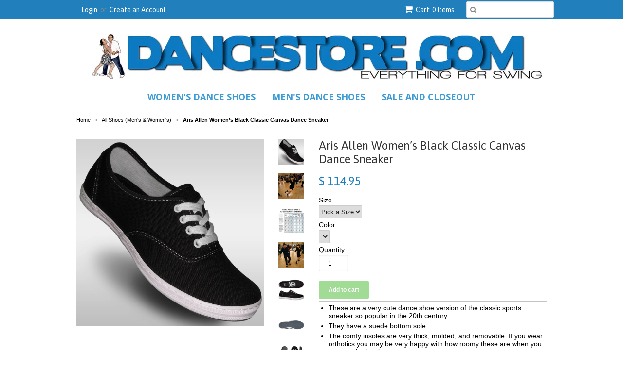

--- FILE ---
content_type: text/html; charset=utf-8
request_url: https://dancestore.com/collections/all-shoes-mens-womens/products/aris-allen-women-s-black-classic-canvas-dance-sneaker
body_size: 30761
content:
<!doctype html>
<!--[if lt IE 7]><html class="no-js ie6 oldie" lang="en"><![endif]-->
<!--[if IE 7]><html class="no-js ie7 oldie" lang="en"><![endif]-->
<!--[if IE 8]><html class="no-js ie8 oldie" lang="en"><![endif]-->
<!--[if gt IE 8]><!--><html class="no-js" lang="en"><!--<![endif]-->
<head>
  <!-- Google Tag Manager -->
<script>(function(w,d,s,l,i){w[l]=w[l]||[];w[l].push({'gtm.start':
new Date().getTime(),event:'gtm.js'});var f=d.getElementsByTagName(s)[0],
j=d.createElement(s),dl=l!='dataLayer'?'&l='+l:'';j.async=true;j.src=
'https://www.googletagmanager.com/gtm.js?id='+i+dl;f.parentNode.insertBefore(j,f);
})(window,document,'script','dataLayer','GTM-MBNHDHS');</script>
<!-- End Google Tag Manager -->
  <meta name="google-site-verification" content="EU1l-9JB62Vwc9H2eOV_y2J7jgEMZaba_kwBBSP8c2A" />
  <meta name="google-site-verification" content="_ib6G60MAjnOQtU8GnA_MeRGwK1F9iErgWlkSqzxiUE" />
<meta name="google-site-verification" content="k2sV4nWhVIz2MrV7e5QIYeWfRGnP20Svaa7gop93XxM" />
  <meta name="p:domain_verify" content="4d2aef47214b6101bfef04a2ca711f0d"/>

  <link rel="shortcut icon" href="//dancestore.com/cdn/shop/t/35/assets/favicon.png?v=121307088242377214171731808497" type="image/png" />
  <meta charset="utf-8">
  <!--[if IE]><meta http-equiv='X-UA-Compatible' content='IE=edge,chrome=1'><![endif]-->

  <title>
  Aris Allen Women’s Black Classic Canvas Dance Sneaker &ndash; DanceStore.com
  </title>

  
  <meta name="description" content="These are a very cute dance shoe version of the classic sports sneaker so popular in the 20th century. They have a suede bottom sole. The comfy insoles are very thick, molded, and removable. If you wear orthotics you may be very happy with how roomy these are when you remove the insoles. Light, comfortable, and cute. T" />
  

  <meta name="viewport" content="width=device-width, initial-scale=1.0" />

  <link rel="canonical" href="https://dancestore.com/products/aris-allen-women-s-black-classic-canvas-dance-sneaker" />

  


  <meta property="og:type" content="product" />
  <meta property="og:title" content="Aris Allen Women’s Black Classic Canvas Dance Sneaker" />
  
  <meta property="og:image" content="http://dancestore.com/cdn/shop/files/427-BKWomensBlackSwingDanceSneakers_b2d23b14-3454-4d30-8de0-af8dfbe8686b_grande.png?v=1739300297" />
  <meta property="og:image:secure_url" content="https://dancestore.com/cdn/shop/files/427-BKWomensBlackSwingDanceSneakers_b2d23b14-3454-4d30-8de0-af8dfbe8686b_grande.png?v=1739300297" />
  
  <meta property="og:image" content="http://dancestore.com/cdn/shop/files/427-BKcuteswivel_ddcb60d0-77e2-4c61-b375-9f3c961de7e8_grande.png?v=1739300298" />
  <meta property="og:image:secure_url" content="https://dancestore.com/cdn/shop/files/427-BKcuteswivel_ddcb60d0-77e2-4c61-b375-9f3c961de7e8_grande.png?v=1739300298" />
  
  <meta property="og:image" content="http://dancestore.com/cdn/shop/files/427insolesmeasurementsforsizing_grande.png?v=1739300297" />
  <meta property="og:image:secure_url" content="https://dancestore.com/cdn/shop/files/427insolesmeasurementsforsizing_grande.png?v=1739300297" />
  
  <meta property="og:image" content="http://dancestore.com/cdn/shop/files/427-BK1005-BKthesendout_cbfb9f34-cd2e-419e-afdb-3be4ae3b2b23_grande.png?v=1739300298" />
  <meta property="og:image:secure_url" content="https://dancestore.com/cdn/shop/files/427-BK1005-BKthesendout_cbfb9f34-cd2e-419e-afdb-3be4ae3b2b23_grande.png?v=1739300298" />
  
  <meta property="og:image" content="http://dancestore.com/cdn/shop/files/427-BKAltPicssideview_8fe2f63d-cf5b-42ab-b14c-2518898e46fc_grande.png?v=1739300298" />
  <meta property="og:image:secure_url" content="https://dancestore.com/cdn/shop/files/427-BKAltPicssideview_8fe2f63d-cf5b-42ab-b14c-2518898e46fc_grande.png?v=1739300298" />
  
  <meta property="og:image" content="http://dancestore.com/cdn/shop/files/427-BKAltPicssuedesole_grande.png?v=1739300298" />
  <meta property="og:image:secure_url" content="https://dancestore.com/cdn/shop/files/427-BKAltPicssuedesole_grande.png?v=1739300298" />
  
  <meta property="og:image" content="http://dancestore.com/cdn/shop/files/427-insoles_61b7eaad-d46c-4676-a4ed-2c9062f6a4a5_grande.png?v=1739300298" />
  <meta property="og:image:secure_url" content="https://dancestore.com/cdn/shop/files/427-insoles_61b7eaad-d46c-4676-a4ed-2c9062f6a4a5_grande.png?v=1739300298" />
  
  <meta property="og:price:amount" content="114.95" />
  <meta property="og:price:currency" content="USD" />



<meta property="og:description" content="These are a very cute dance shoe version of the classic sports sneaker so popular in the 20th century. They have a suede bottom sole. The comfy insoles are very thick, molded, and removable. If you wear orthotics you may be very happy with how roomy these are when you remove the insoles. Light, comfortable, and cute. T" />

<meta property="og:url" content="https://dancestore.com/products/aris-allen-women-s-black-classic-canvas-dance-sneaker" />
<meta property="og:site_name" content="DanceStore.com" />

  
 

  <meta name="twitter:card" content="product" />
  <meta name="twitter:title" content="Aris Allen Women’s Black Classic Canvas Dance Sneaker" />
  <meta name="twitter:description" content="These are a very cute dance shoe version of the classic sports sneaker so popular in the 20th century.They have a suede bottom sole.The comfy insoles are very thick, molded, and removable..." />
  <meta name="twitter:image" content="http://dancestore.com/cdn/shop/files/427-BKWomensBlackSwingDanceSneakers_b2d23b14-3454-4d30-8de0-af8dfbe8686b_large.png?v=1739300297" />
  <meta name="twitter:label1" content="PRICE" />
  <meta name="twitter:data1" content="$ 114.95 USD" />
  <meta name="twitter:label2" content="VENDOR" />
  <meta name="twitter:data2" content="Aris Allen" />


  <link href="//dancestore.com/cdn/shop/t/35/assets/styles.scss.css?v=156693682708964824491736816590" rel="stylesheet" type="text/css" media="all" />
  <link href="//dancestore.com/cdn/s/global/social/social-icons.css" rel="stylesheet" type="text/css" media="all" />
  <link href="//netdna.bootstrapcdn.com/font-awesome/4.0.3/css/font-awesome.css" rel="stylesheet" type="text/css" media="all" />
  
  <link rel="stylesheet" type="text/css" href="//fonts.googleapis.com/css?family=Asap:300,400,700">
  
  
  <link rel="stylesheet" type="text/css" href="//fonts.googleapis.com/css?family=Open+Sans:300,400,700">
  
  <script src="//dancestore.com/cdn/shop/t/35/assets/html5shiv.js?v=107268875627107148941731808497" type="text/javascript"></script>

  <script>window.performance && window.performance.mark && window.performance.mark('shopify.content_for_header.start');</script><meta name="google-site-verification" content="EU1l-9JB62Vwc9H2eOV_y2J7jgEMZaba_kwBBSP8c2A">
<meta id="shopify-digital-wallet" name="shopify-digital-wallet" content="/7443247/digital_wallets/dialog">
<meta name="shopify-checkout-api-token" content="3bdbbcc05280025534d08399cee3a922">
<meta id="in-context-paypal-metadata" data-shop-id="7443247" data-venmo-supported="false" data-environment="production" data-locale="en_US" data-paypal-v4="true" data-currency="USD">
<link rel="alternate" type="application/json+oembed" href="https://dancestore.com/products/aris-allen-women-s-black-classic-canvas-dance-sneaker.oembed">
<script async="async" src="/checkouts/internal/preloads.js?locale=en-US"></script>
<link rel="preconnect" href="https://shop.app" crossorigin="anonymous">
<script async="async" src="https://shop.app/checkouts/internal/preloads.js?locale=en-US&shop_id=7443247" crossorigin="anonymous"></script>
<script id="apple-pay-shop-capabilities" type="application/json">{"shopId":7443247,"countryCode":"US","currencyCode":"USD","merchantCapabilities":["supports3DS"],"merchantId":"gid:\/\/shopify\/Shop\/7443247","merchantName":"DanceStore.com","requiredBillingContactFields":["postalAddress","email","phone"],"requiredShippingContactFields":["postalAddress","email","phone"],"shippingType":"shipping","supportedNetworks":["visa","masterCard","amex","discover","elo","jcb"],"total":{"type":"pending","label":"DanceStore.com","amount":"1.00"},"shopifyPaymentsEnabled":true,"supportsSubscriptions":true}</script>
<script id="shopify-features" type="application/json">{"accessToken":"3bdbbcc05280025534d08399cee3a922","betas":["rich-media-storefront-analytics"],"domain":"dancestore.com","predictiveSearch":true,"shopId":7443247,"locale":"en"}</script>
<script>var Shopify = Shopify || {};
Shopify.shop = "swingdancestore.myshopify.com";
Shopify.locale = "en";
Shopify.currency = {"active":"USD","rate":"1.0"};
Shopify.country = "US";
Shopify.theme = {"name":"DanceStore 20260116","id":123746222177,"schema_name":null,"schema_version":null,"theme_store_id":380,"role":"main"};
Shopify.theme.handle = "null";
Shopify.theme.style = {"id":null,"handle":null};
Shopify.cdnHost = "dancestore.com/cdn";
Shopify.routes = Shopify.routes || {};
Shopify.routes.root = "/";</script>
<script type="module">!function(o){(o.Shopify=o.Shopify||{}).modules=!0}(window);</script>
<script>!function(o){function n(){var o=[];function n(){o.push(Array.prototype.slice.apply(arguments))}return n.q=o,n}var t=o.Shopify=o.Shopify||{};t.loadFeatures=n(),t.autoloadFeatures=n()}(window);</script>
<script>
  window.ShopifyPay = window.ShopifyPay || {};
  window.ShopifyPay.apiHost = "shop.app\/pay";
  window.ShopifyPay.redirectState = null;
</script>
<script id="shop-js-analytics" type="application/json">{"pageType":"product"}</script>
<script defer="defer" async type="module" src="//dancestore.com/cdn/shopifycloud/shop-js/modules/v2/client.init-shop-cart-sync_BdyHc3Nr.en.esm.js"></script>
<script defer="defer" async type="module" src="//dancestore.com/cdn/shopifycloud/shop-js/modules/v2/chunk.common_Daul8nwZ.esm.js"></script>
<script type="module">
  await import("//dancestore.com/cdn/shopifycloud/shop-js/modules/v2/client.init-shop-cart-sync_BdyHc3Nr.en.esm.js");
await import("//dancestore.com/cdn/shopifycloud/shop-js/modules/v2/chunk.common_Daul8nwZ.esm.js");

  window.Shopify.SignInWithShop?.initShopCartSync?.({"fedCMEnabled":true,"windoidEnabled":true});

</script>
<script>
  window.Shopify = window.Shopify || {};
  if (!window.Shopify.featureAssets) window.Shopify.featureAssets = {};
  window.Shopify.featureAssets['shop-js'] = {"shop-cart-sync":["modules/v2/client.shop-cart-sync_QYOiDySF.en.esm.js","modules/v2/chunk.common_Daul8nwZ.esm.js"],"init-fed-cm":["modules/v2/client.init-fed-cm_DchLp9rc.en.esm.js","modules/v2/chunk.common_Daul8nwZ.esm.js"],"shop-button":["modules/v2/client.shop-button_OV7bAJc5.en.esm.js","modules/v2/chunk.common_Daul8nwZ.esm.js"],"init-windoid":["modules/v2/client.init-windoid_DwxFKQ8e.en.esm.js","modules/v2/chunk.common_Daul8nwZ.esm.js"],"shop-cash-offers":["modules/v2/client.shop-cash-offers_DWtL6Bq3.en.esm.js","modules/v2/chunk.common_Daul8nwZ.esm.js","modules/v2/chunk.modal_CQq8HTM6.esm.js"],"shop-toast-manager":["modules/v2/client.shop-toast-manager_CX9r1SjA.en.esm.js","modules/v2/chunk.common_Daul8nwZ.esm.js"],"init-shop-email-lookup-coordinator":["modules/v2/client.init-shop-email-lookup-coordinator_UhKnw74l.en.esm.js","modules/v2/chunk.common_Daul8nwZ.esm.js"],"pay-button":["modules/v2/client.pay-button_DzxNnLDY.en.esm.js","modules/v2/chunk.common_Daul8nwZ.esm.js"],"avatar":["modules/v2/client.avatar_BTnouDA3.en.esm.js"],"init-shop-cart-sync":["modules/v2/client.init-shop-cart-sync_BdyHc3Nr.en.esm.js","modules/v2/chunk.common_Daul8nwZ.esm.js"],"shop-login-button":["modules/v2/client.shop-login-button_D8B466_1.en.esm.js","modules/v2/chunk.common_Daul8nwZ.esm.js","modules/v2/chunk.modal_CQq8HTM6.esm.js"],"init-customer-accounts-sign-up":["modules/v2/client.init-customer-accounts-sign-up_C8fpPm4i.en.esm.js","modules/v2/client.shop-login-button_D8B466_1.en.esm.js","modules/v2/chunk.common_Daul8nwZ.esm.js","modules/v2/chunk.modal_CQq8HTM6.esm.js"],"init-shop-for-new-customer-accounts":["modules/v2/client.init-shop-for-new-customer-accounts_CVTO0Ztu.en.esm.js","modules/v2/client.shop-login-button_D8B466_1.en.esm.js","modules/v2/chunk.common_Daul8nwZ.esm.js","modules/v2/chunk.modal_CQq8HTM6.esm.js"],"init-customer-accounts":["modules/v2/client.init-customer-accounts_dRgKMfrE.en.esm.js","modules/v2/client.shop-login-button_D8B466_1.en.esm.js","modules/v2/chunk.common_Daul8nwZ.esm.js","modules/v2/chunk.modal_CQq8HTM6.esm.js"],"shop-follow-button":["modules/v2/client.shop-follow-button_CkZpjEct.en.esm.js","modules/v2/chunk.common_Daul8nwZ.esm.js","modules/v2/chunk.modal_CQq8HTM6.esm.js"],"lead-capture":["modules/v2/client.lead-capture_BntHBhfp.en.esm.js","modules/v2/chunk.common_Daul8nwZ.esm.js","modules/v2/chunk.modal_CQq8HTM6.esm.js"],"checkout-modal":["modules/v2/client.checkout-modal_CfxcYbTm.en.esm.js","modules/v2/chunk.common_Daul8nwZ.esm.js","modules/v2/chunk.modal_CQq8HTM6.esm.js"],"shop-login":["modules/v2/client.shop-login_Da4GZ2H6.en.esm.js","modules/v2/chunk.common_Daul8nwZ.esm.js","modules/v2/chunk.modal_CQq8HTM6.esm.js"],"payment-terms":["modules/v2/client.payment-terms_MV4M3zvL.en.esm.js","modules/v2/chunk.common_Daul8nwZ.esm.js","modules/v2/chunk.modal_CQq8HTM6.esm.js"]};
</script>
<script>(function() {
  var isLoaded = false;
  function asyncLoad() {
    if (isLoaded) return;
    isLoaded = true;
    var urls = ["https:\/\/chimpstatic.com\/mcjs-connected\/js\/users\/2b7eb2a57c84cf75af3f773d8\/b3d00f9b19100f4e096af06a8.js?shop=swingdancestore.myshopify.com","https:\/\/cdn.gojiberry.app\/dist\/shopify\/gojiberry.js?shop=swingdancestore.myshopify.com"];
    for (var i = 0; i < urls.length; i++) {
      var s = document.createElement('script');
      s.type = 'text/javascript';
      s.async = true;
      s.src = urls[i];
      var x = document.getElementsByTagName('script')[0];
      x.parentNode.insertBefore(s, x);
    }
  };
  if(window.attachEvent) {
    window.attachEvent('onload', asyncLoad);
  } else {
    window.addEventListener('load', asyncLoad, false);
  }
})();</script>
<script id="__st">var __st={"a":7443247,"offset":-18000,"reqid":"73ea77d4-271d-44b0-bbb6-3e3b6704f7fa-1768976108","pageurl":"dancestore.com\/collections\/all-shoes-mens-womens\/products\/aris-allen-women-s-black-classic-canvas-dance-sneaker","u":"1ada9ce7ecf7","p":"product","rtyp":"product","rid":6940805202017};</script>
<script>window.ShopifyPaypalV4VisibilityTracking = true;</script>
<script id="captcha-bootstrap">!function(){'use strict';const t='contact',e='account',n='new_comment',o=[[t,t],['blogs',n],['comments',n],[t,'customer']],c=[[e,'customer_login'],[e,'guest_login'],[e,'recover_customer_password'],[e,'create_customer']],r=t=>t.map((([t,e])=>`form[action*='/${t}']:not([data-nocaptcha='true']) input[name='form_type'][value='${e}']`)).join(','),a=t=>()=>t?[...document.querySelectorAll(t)].map((t=>t.form)):[];function s(){const t=[...o],e=r(t);return a(e)}const i='password',u='form_key',d=['recaptcha-v3-token','g-recaptcha-response','h-captcha-response',i],f=()=>{try{return window.sessionStorage}catch{return}},m='__shopify_v',_=t=>t.elements[u];function p(t,e,n=!1){try{const o=window.sessionStorage,c=JSON.parse(o.getItem(e)),{data:r}=function(t){const{data:e,action:n}=t;return t[m]||n?{data:e,action:n}:{data:t,action:n}}(c);for(const[e,n]of Object.entries(r))t.elements[e]&&(t.elements[e].value=n);n&&o.removeItem(e)}catch(o){console.error('form repopulation failed',{error:o})}}const l='form_type',E='cptcha';function T(t){t.dataset[E]=!0}const w=window,h=w.document,L='Shopify',v='ce_forms',y='captcha';let A=!1;((t,e)=>{const n=(g='f06e6c50-85a8-45c8-87d0-21a2b65856fe',I='https://cdn.shopify.com/shopifycloud/storefront-forms-hcaptcha/ce_storefront_forms_captcha_hcaptcha.v1.5.2.iife.js',D={infoText:'Protected by hCaptcha',privacyText:'Privacy',termsText:'Terms'},(t,e,n)=>{const o=w[L][v],c=o.bindForm;if(c)return c(t,g,e,D).then(n);var r;o.q.push([[t,g,e,D],n]),r=I,A||(h.body.append(Object.assign(h.createElement('script'),{id:'captcha-provider',async:!0,src:r})),A=!0)});var g,I,D;w[L]=w[L]||{},w[L][v]=w[L][v]||{},w[L][v].q=[],w[L][y]=w[L][y]||{},w[L][y].protect=function(t,e){n(t,void 0,e),T(t)},Object.freeze(w[L][y]),function(t,e,n,w,h,L){const[v,y,A,g]=function(t,e,n){const i=e?o:[],u=t?c:[],d=[...i,...u],f=r(d),m=r(i),_=r(d.filter((([t,e])=>n.includes(e))));return[a(f),a(m),a(_),s()]}(w,h,L),I=t=>{const e=t.target;return e instanceof HTMLFormElement?e:e&&e.form},D=t=>v().includes(t);t.addEventListener('submit',(t=>{const e=I(t);if(!e)return;const n=D(e)&&!e.dataset.hcaptchaBound&&!e.dataset.recaptchaBound,o=_(e),c=g().includes(e)&&(!o||!o.value);(n||c)&&t.preventDefault(),c&&!n&&(function(t){try{if(!f())return;!function(t){const e=f();if(!e)return;const n=_(t);if(!n)return;const o=n.value;o&&e.removeItem(o)}(t);const e=Array.from(Array(32),(()=>Math.random().toString(36)[2])).join('');!function(t,e){_(t)||t.append(Object.assign(document.createElement('input'),{type:'hidden',name:u})),t.elements[u].value=e}(t,e),function(t,e){const n=f();if(!n)return;const o=[...t.querySelectorAll(`input[type='${i}']`)].map((({name:t})=>t)),c=[...d,...o],r={};for(const[a,s]of new FormData(t).entries())c.includes(a)||(r[a]=s);n.setItem(e,JSON.stringify({[m]:1,action:t.action,data:r}))}(t,e)}catch(e){console.error('failed to persist form',e)}}(e),e.submit())}));const S=(t,e)=>{t&&!t.dataset[E]&&(n(t,e.some((e=>e===t))),T(t))};for(const o of['focusin','change'])t.addEventListener(o,(t=>{const e=I(t);D(e)&&S(e,y())}));const B=e.get('form_key'),M=e.get(l),P=B&&M;t.addEventListener('DOMContentLoaded',(()=>{const t=y();if(P)for(const e of t)e.elements[l].value===M&&p(e,B);[...new Set([...A(),...v().filter((t=>'true'===t.dataset.shopifyCaptcha))])].forEach((e=>S(e,t)))}))}(h,new URLSearchParams(w.location.search),n,t,e,['guest_login'])})(!0,!0)}();</script>
<script integrity="sha256-4kQ18oKyAcykRKYeNunJcIwy7WH5gtpwJnB7kiuLZ1E=" data-source-attribution="shopify.loadfeatures" defer="defer" src="//dancestore.com/cdn/shopifycloud/storefront/assets/storefront/load_feature-a0a9edcb.js" crossorigin="anonymous"></script>
<script crossorigin="anonymous" defer="defer" src="//dancestore.com/cdn/shopifycloud/storefront/assets/shopify_pay/storefront-65b4c6d7.js?v=20250812"></script>
<script data-source-attribution="shopify.dynamic_checkout.dynamic.init">var Shopify=Shopify||{};Shopify.PaymentButton=Shopify.PaymentButton||{isStorefrontPortableWallets:!0,init:function(){window.Shopify.PaymentButton.init=function(){};var t=document.createElement("script");t.src="https://dancestore.com/cdn/shopifycloud/portable-wallets/latest/portable-wallets.en.js",t.type="module",document.head.appendChild(t)}};
</script>
<script data-source-attribution="shopify.dynamic_checkout.buyer_consent">
  function portableWalletsHideBuyerConsent(e){var t=document.getElementById("shopify-buyer-consent"),n=document.getElementById("shopify-subscription-policy-button");t&&n&&(t.classList.add("hidden"),t.setAttribute("aria-hidden","true"),n.removeEventListener("click",e))}function portableWalletsShowBuyerConsent(e){var t=document.getElementById("shopify-buyer-consent"),n=document.getElementById("shopify-subscription-policy-button");t&&n&&(t.classList.remove("hidden"),t.removeAttribute("aria-hidden"),n.addEventListener("click",e))}window.Shopify?.PaymentButton&&(window.Shopify.PaymentButton.hideBuyerConsent=portableWalletsHideBuyerConsent,window.Shopify.PaymentButton.showBuyerConsent=portableWalletsShowBuyerConsent);
</script>
<script data-source-attribution="shopify.dynamic_checkout.cart.bootstrap">document.addEventListener("DOMContentLoaded",(function(){function t(){return document.querySelector("shopify-accelerated-checkout-cart, shopify-accelerated-checkout")}if(t())Shopify.PaymentButton.init();else{new MutationObserver((function(e,n){t()&&(Shopify.PaymentButton.init(),n.disconnect())})).observe(document.body,{childList:!0,subtree:!0})}}));
</script>
<script id='scb4127' type='text/javascript' async='' src='https://dancestore.com/cdn/shopifycloud/privacy-banner/storefront-banner.js'></script><link id="shopify-accelerated-checkout-styles" rel="stylesheet" media="screen" href="https://dancestore.com/cdn/shopifycloud/portable-wallets/latest/accelerated-checkout-backwards-compat.css" crossorigin="anonymous">
<style id="shopify-accelerated-checkout-cart">
        #shopify-buyer-consent {
  margin-top: 1em;
  display: inline-block;
  width: 100%;
}

#shopify-buyer-consent.hidden {
  display: none;
}

#shopify-subscription-policy-button {
  background: none;
  border: none;
  padding: 0;
  text-decoration: underline;
  font-size: inherit;
  cursor: pointer;
}

#shopify-subscription-policy-button::before {
  box-shadow: none;
}

      </style>

<script>window.performance && window.performance.mark && window.performance.mark('shopify.content_for_header.end');</script>

  <script type="text/javascript" src="//ajax.googleapis.com/ajax/libs/jquery/1.7/jquery.min.js"></script>

  <script src="//dancestore.com/cdn/shopifycloud/storefront/assets/themes_support/option_selection-b017cd28.js" type="text/javascript"></script>
  <script src="//dancestore.com/cdn/shopifycloud/storefront/assets/themes_support/api.jquery-7ab1a3a4.js" type="text/javascript"></script>

  
  <script>
var cssId="myCss";if(!document.getElementById(cssId)){var head=document.getElementsByTagName("head")[0],link=document.createElement("link");link.id=cssId,link.rel="stylesheet",link.type="text/css",link.href="https://cdn.shopify.com/s/files/1/1710/7463/files/app.core.quickhide.css?5143148032449331508",link.media="all",head.appendChild(link)}
</script>
  <!-- Global site tag (gtag.js) - Google AdWords: 987436633 -->
<script async src="https://www.googletagmanager.com/gtag/js?id=AW-987436633"></script>
<script>
  window.dataLayer = window.dataLayer || [];
  function gtag(){dataLayer.push(arguments);}
  gtag('js', new Date());

  gtag('config', 'AW-987436633');
</script>
      <script>
      (function(i,s,o,g,r,a,m){i['GoogleAnalyticsObject']=r;i[r]=i[r]||function(){
        (i[r].q=i[r].q||[]).push(arguments)},i[r].l=1*new Date();a=s.createElement(o),
          m=s.getElementsByTagName(o)[0];a.async=1;a.src=g;m.parentNode.insertBefore(a,m)
      })(window,document,'script','https://www.google-analytics.com/analytics.js','ga');

      ga('create', 'UA-140478974-3', 'auto');
      ga('send', 'pageview');
    </script>
  
<!-- BEGIN app block: shopify://apps/judge-me-reviews/blocks/judgeme_core/61ccd3b1-a9f2-4160-9fe9-4fec8413e5d8 --><!-- Start of Judge.me Core -->






<link rel="dns-prefetch" href="https://cdnwidget.judge.me">
<link rel="dns-prefetch" href="https://cdn.judge.me">
<link rel="dns-prefetch" href="https://cdn1.judge.me">
<link rel="dns-prefetch" href="https://api.judge.me">

<script data-cfasync='false' class='jdgm-settings-script'>window.jdgmSettings={"pagination":5,"disable_web_reviews":false,"badge_no_review_text":"No reviews","badge_n_reviews_text":"{{ n }} review/reviews","hide_badge_preview_if_no_reviews":true,"badge_hide_text":false,"enforce_center_preview_badge":false,"widget_title":"Customer Reviews","widget_open_form_text":"Write a review","widget_close_form_text":"Cancel review","widget_refresh_page_text":"Refresh page","widget_summary_text":"Based on {{ number_of_reviews }} review/reviews","widget_no_review_text":"Be the first to write a review","widget_name_field_text":"Display name","widget_verified_name_field_text":"Verified Name (public)","widget_name_placeholder_text":"Display name","widget_required_field_error_text":"This field is required.","widget_email_field_text":"Email address","widget_verified_email_field_text":"Verified Email (private, can not be edited)","widget_email_placeholder_text":"Your email address","widget_email_field_error_text":"Please enter a valid email address.","widget_rating_field_text":"Rating","widget_review_title_field_text":"Review Title","widget_review_title_placeholder_text":"Give your review a title","widget_review_body_field_text":"Review content","widget_review_body_placeholder_text":"Start writing here...","widget_pictures_field_text":"Picture/Video (optional)","widget_submit_review_text":"Submit Review","widget_submit_verified_review_text":"Submit Verified Review","widget_submit_success_msg_with_auto_publish":"Thank you! Please refresh the page in a few moments to see your review. You can remove or edit your review by logging into \u003ca href='https://judge.me/login' target='_blank' rel='nofollow noopener'\u003eJudge.me\u003c/a\u003e","widget_submit_success_msg_no_auto_publish":"Thank you! Your review will be published as soon as it is approved by the shop admin. You can remove or edit your review by logging into \u003ca href='https://judge.me/login' target='_blank' rel='nofollow noopener'\u003eJudge.me\u003c/a\u003e","widget_show_default_reviews_out_of_total_text":"Showing {{ n_reviews_shown }} out of {{ n_reviews }} reviews.","widget_show_all_link_text":"Show all","widget_show_less_link_text":"Show less","widget_author_said_text":"{{ reviewer_name }} said:","widget_days_text":"{{ n }} days ago","widget_weeks_text":"{{ n }} week/weeks ago","widget_months_text":"{{ n }} month/months ago","widget_years_text":"{{ n }} year/years ago","widget_yesterday_text":"Yesterday","widget_today_text":"Today","widget_replied_text":"\u003e\u003e {{ shop_name }} replied:","widget_read_more_text":"Read more","widget_reviewer_name_as_initial":"","widget_rating_filter_color":"#fbcd0a","widget_rating_filter_see_all_text":"See all reviews","widget_sorting_most_recent_text":"Most Recent","widget_sorting_highest_rating_text":"Highest Rating","widget_sorting_lowest_rating_text":"Lowest Rating","widget_sorting_with_pictures_text":"Only Pictures","widget_sorting_most_helpful_text":"Most Helpful","widget_open_question_form_text":"Ask a question","widget_reviews_subtab_text":"Reviews","widget_questions_subtab_text":"Questions","widget_question_label_text":"Question","widget_answer_label_text":"Answer","widget_question_placeholder_text":"Write your question here","widget_submit_question_text":"Submit Question","widget_question_submit_success_text":"Thank you for your question! We will notify you once it gets answered.","verified_badge_text":"Verified","verified_badge_bg_color":"","verified_badge_text_color":"","verified_badge_placement":"left-of-reviewer-name","widget_review_max_height":"","widget_hide_border":false,"widget_social_share":false,"widget_thumb":false,"widget_review_location_show":false,"widget_location_format":"","all_reviews_include_out_of_store_products":true,"all_reviews_out_of_store_text":"(out of store)","all_reviews_pagination":100,"all_reviews_product_name_prefix_text":"about","enable_review_pictures":true,"enable_question_anwser":false,"widget_theme":"default","review_date_format":"mm/dd/yyyy","default_sort_method":"most-recent","widget_product_reviews_subtab_text":"Product Reviews","widget_shop_reviews_subtab_text":"Shop Reviews","widget_other_products_reviews_text":"Reviews for other products","widget_store_reviews_subtab_text":"Store reviews","widget_no_store_reviews_text":"This store hasn't received any reviews yet","widget_web_restriction_product_reviews_text":"This product hasn't received any reviews yet","widget_no_items_text":"No items found","widget_show_more_text":"Show more","widget_write_a_store_review_text":"Write a Store Review","widget_other_languages_heading":"Reviews in Other Languages","widget_translate_review_text":"Translate review to {{ language }}","widget_translating_review_text":"Translating...","widget_show_original_translation_text":"Show original ({{ language }})","widget_translate_review_failed_text":"Review couldn't be translated.","widget_translate_review_retry_text":"Retry","widget_translate_review_try_again_later_text":"Try again later","show_product_url_for_grouped_product":false,"widget_sorting_pictures_first_text":"Pictures First","show_pictures_on_all_rev_page_mobile":false,"show_pictures_on_all_rev_page_desktop":false,"floating_tab_hide_mobile_install_preference":false,"floating_tab_button_name":"★ Reviews","floating_tab_title":"Let customers speak for us","floating_tab_button_color":"","floating_tab_button_background_color":"","floating_tab_url":"","floating_tab_url_enabled":false,"floating_tab_tab_style":"text","all_reviews_text_badge_text":"Customers rate us {{ shop.metafields.judgeme.all_reviews_rating | round: 1 }}/5 based on {{ shop.metafields.judgeme.all_reviews_count }} reviews.","all_reviews_text_badge_text_branded_style":"{{ shop.metafields.judgeme.all_reviews_rating | round: 1 }} out of 5 stars based on {{ shop.metafields.judgeme.all_reviews_count }} reviews","is_all_reviews_text_badge_a_link":false,"show_stars_for_all_reviews_text_badge":false,"all_reviews_text_badge_url":"","all_reviews_text_style":"branded","all_reviews_text_color_style":"judgeme_brand_color","all_reviews_text_color":"#108474","all_reviews_text_show_jm_brand":false,"featured_carousel_show_header":true,"featured_carousel_title":"The Customers Speak for Us","testimonials_carousel_title":"Customers are saying","videos_carousel_title":"Real customer stories","cards_carousel_title":"Customers are saying","featured_carousel_count_text":"from {{ n }} reviews","featured_carousel_add_link_to_all_reviews_page":false,"featured_carousel_url":"","featured_carousel_show_images":true,"featured_carousel_autoslide_interval":5,"featured_carousel_arrows_on_the_sides":false,"featured_carousel_height":300,"featured_carousel_width":100,"featured_carousel_image_size":100,"featured_carousel_image_height":250,"featured_carousel_arrow_color":"#217FBB","verified_count_badge_style":"branded","verified_count_badge_orientation":"horizontal","verified_count_badge_color_style":"judgeme_brand_color","verified_count_badge_color":"#108474","is_verified_count_badge_a_link":false,"verified_count_badge_url":"","verified_count_badge_show_jm_brand":true,"widget_rating_preset_default":5,"widget_first_sub_tab":"product-reviews","widget_show_histogram":true,"widget_histogram_use_custom_color":false,"widget_pagination_use_custom_color":false,"widget_star_use_custom_color":false,"widget_verified_badge_use_custom_color":false,"widget_write_review_use_custom_color":false,"picture_reminder_submit_button":"Upload Pictures","enable_review_videos":false,"mute_video_by_default":false,"widget_sorting_videos_first_text":"Videos First","widget_review_pending_text":"Pending","featured_carousel_items_for_large_screen":3,"social_share_options_order":"Facebook,Twitter","remove_microdata_snippet":false,"disable_json_ld":false,"enable_json_ld_products":false,"preview_badge_show_question_text":false,"preview_badge_no_question_text":"No questions","preview_badge_n_question_text":"{{ number_of_questions }} question/questions","qa_badge_show_icon":false,"qa_badge_position":"same-row","remove_judgeme_branding":true,"widget_add_search_bar":false,"widget_search_bar_placeholder":"Search","widget_sorting_verified_only_text":"Verified only","featured_carousel_theme":"compact","featured_carousel_show_rating":true,"featured_carousel_show_title":true,"featured_carousel_show_body":true,"featured_carousel_show_date":false,"featured_carousel_show_reviewer":false,"featured_carousel_show_product":false,"featured_carousel_header_background_color":"#108474","featured_carousel_header_text_color":"#ffffff","featured_carousel_name_product_separator":"reviewed","featured_carousel_full_star_background":"#108474","featured_carousel_empty_star_background":"#dadada","featured_carousel_vertical_theme_background":"#f9fafb","featured_carousel_verified_badge_enable":true,"featured_carousel_verified_badge_color":"#108474","featured_carousel_border_style":"round","featured_carousel_review_line_length_limit":3,"featured_carousel_more_reviews_button_text":"Read more reviews","featured_carousel_view_product_button_text":"View product","all_reviews_page_load_reviews_on":"scroll","all_reviews_page_load_more_text":"Load More Reviews","disable_fb_tab_reviews":false,"enable_ajax_cdn_cache":false,"widget_advanced_speed_features":5,"widget_public_name_text":"displayed publicly like","default_reviewer_name":"John Smith","default_reviewer_name_has_non_latin":true,"widget_reviewer_anonymous":"Anonymous","medals_widget_title":"Judge.me Review Medals","medals_widget_background_color":"#f9fafb","medals_widget_position":"footer_all_pages","medals_widget_border_color":"#f9fafb","medals_widget_verified_text_position":"left","medals_widget_use_monochromatic_version":false,"medals_widget_elements_color":"#108474","show_reviewer_avatar":true,"widget_invalid_yt_video_url_error_text":"Not a YouTube video URL","widget_max_length_field_error_text":"Please enter no more than {0} characters.","widget_show_country_flag":false,"widget_show_collected_via_shop_app":true,"widget_verified_by_shop_badge_style":"light","widget_verified_by_shop_text":"Verified by Shop","widget_show_photo_gallery":false,"widget_load_with_code_splitting":true,"widget_ugc_install_preference":false,"widget_ugc_title":"Made by us, Shared by you","widget_ugc_subtitle":"Tag us to see your picture featured in our page","widget_ugc_arrows_color":"#ffffff","widget_ugc_primary_button_text":"Buy Now","widget_ugc_primary_button_background_color":"#108474","widget_ugc_primary_button_text_color":"#ffffff","widget_ugc_primary_button_border_width":"0","widget_ugc_primary_button_border_style":"none","widget_ugc_primary_button_border_color":"#108474","widget_ugc_primary_button_border_radius":"25","widget_ugc_secondary_button_text":"Load More","widget_ugc_secondary_button_background_color":"#ffffff","widget_ugc_secondary_button_text_color":"#108474","widget_ugc_secondary_button_border_width":"2","widget_ugc_secondary_button_border_style":"solid","widget_ugc_secondary_button_border_color":"#108474","widget_ugc_secondary_button_border_radius":"25","widget_ugc_reviews_button_text":"View Reviews","widget_ugc_reviews_button_background_color":"#ffffff","widget_ugc_reviews_button_text_color":"#108474","widget_ugc_reviews_button_border_width":"2","widget_ugc_reviews_button_border_style":"solid","widget_ugc_reviews_button_border_color":"#108474","widget_ugc_reviews_button_border_radius":"25","widget_ugc_reviews_button_link_to":"judgeme-reviews-page","widget_ugc_show_post_date":true,"widget_ugc_max_width":"800","widget_rating_metafield_value_type":true,"widget_primary_color":"#217FBB","widget_enable_secondary_color":false,"widget_secondary_color":"#edf5f5","widget_summary_average_rating_text":"{{ average_rating }} out of 5","widget_media_grid_title":"Customer photos \u0026 videos","widget_media_grid_see_more_text":"See more","widget_round_style":false,"widget_show_product_medals":true,"widget_verified_by_judgeme_text":"Verified by Judge.me","widget_show_store_medals":true,"widget_verified_by_judgeme_text_in_store_medals":"Verified by Judge.me","widget_media_field_exceed_quantity_message":"Sorry, we can only accept {{ max_media }} for one review.","widget_media_field_exceed_limit_message":"{{ file_name }} is too large, please select a {{ media_type }} less than {{ size_limit }}MB.","widget_review_submitted_text":"Review Submitted!","widget_question_submitted_text":"Question Submitted!","widget_close_form_text_question":"Cancel","widget_write_your_answer_here_text":"Write your answer here","widget_enabled_branded_link":true,"widget_show_collected_by_judgeme":false,"widget_reviewer_name_color":"","widget_write_review_text_color":"","widget_write_review_bg_color":"","widget_collected_by_judgeme_text":"collected by Judge.me","widget_pagination_type":"standard","widget_load_more_text":"Load More","widget_load_more_color":"#108474","widget_full_review_text":"Full Review","widget_read_more_reviews_text":"Read More Reviews","widget_read_questions_text":"Read Questions","widget_questions_and_answers_text":"Questions \u0026 Answers","widget_verified_by_text":"Verified by","widget_verified_text":"Verified","widget_number_of_reviews_text":"{{ number_of_reviews }} reviews","widget_back_button_text":"Back","widget_next_button_text":"Next","widget_custom_forms_filter_button":"Filters","custom_forms_style":"horizontal","widget_show_review_information":false,"how_reviews_are_collected":"How reviews are collected?","widget_show_review_keywords":false,"widget_gdpr_statement":"How we use your data: We'll only contact you about the review you left, and only if necessary. By submitting your review, you agree to Judge.me's \u003ca href='https://judge.me/terms' target='_blank' rel='nofollow noopener'\u003eterms\u003c/a\u003e, \u003ca href='https://judge.me/privacy' target='_blank' rel='nofollow noopener'\u003eprivacy\u003c/a\u003e and \u003ca href='https://judge.me/content-policy' target='_blank' rel='nofollow noopener'\u003econtent\u003c/a\u003e policies.","widget_multilingual_sorting_enabled":false,"widget_translate_review_content_enabled":false,"widget_translate_review_content_method":"manual","popup_widget_review_selection":"automatically_with_pictures","popup_widget_round_border_style":true,"popup_widget_show_title":true,"popup_widget_show_body":true,"popup_widget_show_reviewer":false,"popup_widget_show_product":true,"popup_widget_show_pictures":true,"popup_widget_use_review_picture":true,"popup_widget_show_on_home_page":true,"popup_widget_show_on_product_page":true,"popup_widget_show_on_collection_page":true,"popup_widget_show_on_cart_page":true,"popup_widget_position":"bottom_left","popup_widget_first_review_delay":5,"popup_widget_duration":5,"popup_widget_interval":5,"popup_widget_review_count":5,"popup_widget_hide_on_mobile":true,"review_snippet_widget_round_border_style":true,"review_snippet_widget_card_color":"#FFFFFF","review_snippet_widget_slider_arrows_background_color":"#FFFFFF","review_snippet_widget_slider_arrows_color":"#000000","review_snippet_widget_star_color":"#108474","show_product_variant":false,"all_reviews_product_variant_label_text":"Variant: ","widget_show_verified_branding":false,"widget_ai_summary_title":"Customers say","widget_ai_summary_disclaimer":"AI-powered review summary based on recent customer reviews","widget_show_ai_summary":false,"widget_show_ai_summary_bg":false,"widget_show_review_title_input":true,"redirect_reviewers_invited_via_email":"external_form","request_store_review_after_product_review":false,"request_review_other_products_in_order":false,"review_form_color_scheme":"default","review_form_corner_style":"square","review_form_star_color":{},"review_form_text_color":"#333333","review_form_background_color":"#ffffff","review_form_field_background_color":"#fafafa","review_form_button_color":{},"review_form_button_text_color":"#ffffff","review_form_modal_overlay_color":"#000000","review_content_screen_title_text":"How would you rate this product?","review_content_introduction_text":"We would love it if you would share a bit about your experience.","store_review_form_title_text":"How would you rate this store?","store_review_form_introduction_text":"We would love it if you would share a bit about your experience.","show_review_guidance_text":true,"one_star_review_guidance_text":"Poor","five_star_review_guidance_text":"Great","customer_information_screen_title_text":"About you","customer_information_introduction_text":"Please tell us more about you.","custom_questions_screen_title_text":"Your experience in more detail","custom_questions_introduction_text":"Here are a few questions to help us understand more about your experience.","review_submitted_screen_title_text":"Thanks for your review!","review_submitted_screen_thank_you_text":"We are processing it and it will appear on the store soon.","review_submitted_screen_email_verification_text":"Please confirm your email by clicking the link we just sent you. This helps us keep reviews authentic.","review_submitted_request_store_review_text":"Would you like to share your experience of shopping with us?","review_submitted_review_other_products_text":"Would you like to review these products?","store_review_screen_title_text":"Would you like to share your experience of shopping with us?","store_review_introduction_text":"We value your feedback and use it to improve. Please share any thoughts or suggestions you have.","reviewer_media_screen_title_picture_text":"Share a picture","reviewer_media_introduction_picture_text":"Upload a photo to support your review.","reviewer_media_screen_title_video_text":"Share a video","reviewer_media_introduction_video_text":"Upload a video to support your review.","reviewer_media_screen_title_picture_or_video_text":"Share a picture or video","reviewer_media_introduction_picture_or_video_text":"Upload a photo or video to support your review.","reviewer_media_youtube_url_text":"Paste your Youtube URL here","advanced_settings_next_step_button_text":"Next","advanced_settings_close_review_button_text":"Close","modal_write_review_flow":false,"write_review_flow_required_text":"Required","write_review_flow_privacy_message_text":"We respect your privacy.","write_review_flow_anonymous_text":"Post review as anonymous","write_review_flow_visibility_text":"This won't be visible to other customers.","write_review_flow_multiple_selection_help_text":"Select as many as you like","write_review_flow_single_selection_help_text":"Select one option","write_review_flow_required_field_error_text":"This field is required","write_review_flow_invalid_email_error_text":"Please enter a valid email address","write_review_flow_max_length_error_text":"Max. {{ max_length }} characters.","write_review_flow_media_upload_text":"\u003cb\u003eClick to upload\u003c/b\u003e or drag and drop","write_review_flow_gdpr_statement":"We'll only contact you about your review if necessary. By submitting your review, you agree to our \u003ca href='https://judge.me/terms' target='_blank' rel='nofollow noopener'\u003eterms and conditions\u003c/a\u003e and \u003ca href='https://judge.me/privacy' target='_blank' rel='nofollow noopener'\u003eprivacy policy\u003c/a\u003e.","rating_only_reviews_enabled":false,"show_negative_reviews_help_screen":false,"new_review_flow_help_screen_rating_threshold":3,"negative_review_resolution_screen_title_text":"Tell us more","negative_review_resolution_text":"Your experience matters to us. If there were issues with your purchase, we're here to help. Feel free to reach out to us, we'd love the opportunity to make things right.","negative_review_resolution_button_text":"Contact us","negative_review_resolution_proceed_with_review_text":"Leave a review","negative_review_resolution_subject":"Issue with purchase from {{ shop_name }}.{{ order_name }}","preview_badge_collection_page_install_status":false,"widget_review_custom_css":"","preview_badge_custom_css":"","preview_badge_stars_count":"5-stars","featured_carousel_custom_css":"","floating_tab_custom_css":"","all_reviews_widget_custom_css":"","medals_widget_custom_css":"","verified_badge_custom_css":"","all_reviews_text_custom_css":"","transparency_badges_collected_via_store_invite":false,"transparency_badges_from_another_provider":false,"transparency_badges_collected_from_store_visitor":false,"transparency_badges_collected_by_verified_review_provider":false,"transparency_badges_earned_reward":false,"transparency_badges_collected_via_store_invite_text":"Review collected via store invitation","transparency_badges_from_another_provider_text":"Review collected from another provider","transparency_badges_collected_from_store_visitor_text":"Review collected from a store visitor","transparency_badges_written_in_google_text":"Review written in Google","transparency_badges_written_in_etsy_text":"Review written in Etsy","transparency_badges_written_in_shop_app_text":"Review written in Shop App","transparency_badges_earned_reward_text":"Review earned a reward for future purchase","product_review_widget_per_page":10,"widget_store_review_label_text":"Review about the store","checkout_comment_extension_title_on_product_page":"Customer Comments","checkout_comment_extension_num_latest_comment_show":5,"checkout_comment_extension_format":"name_and_timestamp","checkout_comment_customer_name":"last_initial","checkout_comment_comment_notification":true,"preview_badge_collection_page_install_preference":false,"preview_badge_home_page_install_preference":false,"preview_badge_product_page_install_preference":false,"review_widget_install_preference":"","review_carousel_install_preference":false,"floating_reviews_tab_install_preference":"none","verified_reviews_count_badge_install_preference":false,"all_reviews_text_install_preference":false,"review_widget_best_location":false,"judgeme_medals_install_preference":false,"review_widget_revamp_enabled":false,"review_widget_qna_enabled":false,"review_widget_header_theme":"minimal","review_widget_widget_title_enabled":true,"review_widget_header_text_size":"medium","review_widget_header_text_weight":"regular","review_widget_average_rating_style":"compact","review_widget_bar_chart_enabled":true,"review_widget_bar_chart_type":"numbers","review_widget_bar_chart_style":"standard","review_widget_expanded_media_gallery_enabled":false,"review_widget_reviews_section_theme":"standard","review_widget_image_style":"thumbnails","review_widget_review_image_ratio":"square","review_widget_stars_size":"medium","review_widget_verified_badge":"standard_text","review_widget_review_title_text_size":"medium","review_widget_review_text_size":"medium","review_widget_review_text_length":"medium","review_widget_number_of_columns_desktop":3,"review_widget_carousel_transition_speed":5,"review_widget_custom_questions_answers_display":"always","review_widget_button_text_color":"#FFFFFF","review_widget_text_color":"#000000","review_widget_lighter_text_color":"#7B7B7B","review_widget_corner_styling":"soft","review_widget_review_word_singular":"review","review_widget_review_word_plural":"reviews","review_widget_voting_label":"Helpful?","review_widget_shop_reply_label":"Reply from {{ shop_name }}:","review_widget_filters_title":"Filters","qna_widget_question_word_singular":"Question","qna_widget_question_word_plural":"Questions","qna_widget_answer_reply_label":"Answer from {{ answerer_name }}:","qna_content_screen_title_text":"Ask a question about this product","qna_widget_question_required_field_error_text":"Please enter your question.","qna_widget_flow_gdpr_statement":"We'll only contact you about your question if necessary. By submitting your question, you agree to our \u003ca href='https://judge.me/terms' target='_blank' rel='nofollow noopener'\u003eterms and conditions\u003c/a\u003e and \u003ca href='https://judge.me/privacy' target='_blank' rel='nofollow noopener'\u003eprivacy policy\u003c/a\u003e.","qna_widget_question_submitted_text":"Thanks for your question!","qna_widget_close_form_text_question":"Close","qna_widget_question_submit_success_text":"We’ll notify you by email when your question is answered.","all_reviews_widget_v2025_enabled":false,"all_reviews_widget_v2025_header_theme":"default","all_reviews_widget_v2025_widget_title_enabled":true,"all_reviews_widget_v2025_header_text_size":"medium","all_reviews_widget_v2025_header_text_weight":"regular","all_reviews_widget_v2025_average_rating_style":"compact","all_reviews_widget_v2025_bar_chart_enabled":true,"all_reviews_widget_v2025_bar_chart_type":"numbers","all_reviews_widget_v2025_bar_chart_style":"standard","all_reviews_widget_v2025_expanded_media_gallery_enabled":false,"all_reviews_widget_v2025_show_store_medals":true,"all_reviews_widget_v2025_show_photo_gallery":true,"all_reviews_widget_v2025_show_review_keywords":false,"all_reviews_widget_v2025_show_ai_summary":false,"all_reviews_widget_v2025_show_ai_summary_bg":false,"all_reviews_widget_v2025_add_search_bar":false,"all_reviews_widget_v2025_default_sort_method":"most-recent","all_reviews_widget_v2025_reviews_per_page":10,"all_reviews_widget_v2025_reviews_section_theme":"default","all_reviews_widget_v2025_image_style":"thumbnails","all_reviews_widget_v2025_review_image_ratio":"square","all_reviews_widget_v2025_stars_size":"medium","all_reviews_widget_v2025_verified_badge":"bold_badge","all_reviews_widget_v2025_review_title_text_size":"medium","all_reviews_widget_v2025_review_text_size":"medium","all_reviews_widget_v2025_review_text_length":"medium","all_reviews_widget_v2025_number_of_columns_desktop":3,"all_reviews_widget_v2025_carousel_transition_speed":5,"all_reviews_widget_v2025_custom_questions_answers_display":"always","all_reviews_widget_v2025_show_product_variant":false,"all_reviews_widget_v2025_show_reviewer_avatar":true,"all_reviews_widget_v2025_reviewer_name_as_initial":"","all_reviews_widget_v2025_review_location_show":false,"all_reviews_widget_v2025_location_format":"","all_reviews_widget_v2025_show_country_flag":false,"all_reviews_widget_v2025_verified_by_shop_badge_style":"light","all_reviews_widget_v2025_social_share":false,"all_reviews_widget_v2025_social_share_options_order":"Facebook,Twitter,LinkedIn,Pinterest","all_reviews_widget_v2025_pagination_type":"standard","all_reviews_widget_v2025_button_text_color":"#FFFFFF","all_reviews_widget_v2025_text_color":"#000000","all_reviews_widget_v2025_lighter_text_color":"#7B7B7B","all_reviews_widget_v2025_corner_styling":"soft","all_reviews_widget_v2025_title":"Customer reviews","all_reviews_widget_v2025_ai_summary_title":"Customers say about this store","all_reviews_widget_v2025_no_review_text":"Be the first to write a review","platform":"shopify","branding_url":"https://app.judge.me/reviews","branding_text":"Powered by Judge.me","locale":"en","reply_name":"DanceStore.com","widget_version":"3.0","footer":true,"autopublish":false,"review_dates":true,"enable_custom_form":false,"shop_locale":"en","enable_multi_locales_translations":true,"show_review_title_input":true,"review_verification_email_status":"always","can_be_branded":true,"reply_name_text":"DanceStore.com"};</script> <style class='jdgm-settings-style'>.jdgm-xx{left:0}:root{--jdgm-primary-color: #217FBB;--jdgm-secondary-color: rgba(33,127,187,0.1);--jdgm-star-color: #217FBB;--jdgm-write-review-text-color: white;--jdgm-write-review-bg-color: #217FBB;--jdgm-paginate-color: #217FBB;--jdgm-border-radius: 0;--jdgm-reviewer-name-color: #217FBB}.jdgm-histogram__bar-content{background-color:#217FBB}.jdgm-rev[data-verified-buyer=true] .jdgm-rev__icon.jdgm-rev__icon:after,.jdgm-rev__buyer-badge.jdgm-rev__buyer-badge{color:white;background-color:#217FBB}.jdgm-review-widget--small .jdgm-gallery.jdgm-gallery .jdgm-gallery__thumbnail-link:nth-child(8) .jdgm-gallery__thumbnail-wrapper.jdgm-gallery__thumbnail-wrapper:before{content:"See more"}@media only screen and (min-width: 768px){.jdgm-gallery.jdgm-gallery .jdgm-gallery__thumbnail-link:nth-child(8) .jdgm-gallery__thumbnail-wrapper.jdgm-gallery__thumbnail-wrapper:before{content:"See more"}}.jdgm-prev-badge[data-average-rating='0.00']{display:none !important}.jdgm-author-all-initials{display:none !important}.jdgm-author-last-initial{display:none !important}.jdgm-rev-widg__title{visibility:hidden}.jdgm-rev-widg__summary-text{visibility:hidden}.jdgm-prev-badge__text{visibility:hidden}.jdgm-rev__prod-link-prefix:before{content:'about'}.jdgm-rev__variant-label:before{content:'Variant: '}.jdgm-rev__out-of-store-text:before{content:'(out of store)'}@media only screen and (min-width: 768px){.jdgm-rev__pics .jdgm-rev_all-rev-page-picture-separator,.jdgm-rev__pics .jdgm-rev__product-picture{display:none}}@media only screen and (max-width: 768px){.jdgm-rev__pics .jdgm-rev_all-rev-page-picture-separator,.jdgm-rev__pics .jdgm-rev__product-picture{display:none}}.jdgm-preview-badge[data-template="product"]{display:none !important}.jdgm-preview-badge[data-template="collection"]{display:none !important}.jdgm-preview-badge[data-template="index"]{display:none !important}.jdgm-review-widget[data-from-snippet="true"]{display:none !important}.jdgm-verified-count-badget[data-from-snippet="true"]{display:none !important}.jdgm-carousel-wrapper[data-from-snippet="true"]{display:none !important}.jdgm-all-reviews-text[data-from-snippet="true"]{display:none !important}.jdgm-medals-section[data-from-snippet="true"]{display:none !important}.jdgm-ugc-media-wrapper[data-from-snippet="true"]{display:none !important}.jdgm-rev__transparency-badge[data-badge-type="review_collected_via_store_invitation"]{display:none !important}.jdgm-rev__transparency-badge[data-badge-type="review_collected_from_another_provider"]{display:none !important}.jdgm-rev__transparency-badge[data-badge-type="review_collected_from_store_visitor"]{display:none !important}.jdgm-rev__transparency-badge[data-badge-type="review_written_in_etsy"]{display:none !important}.jdgm-rev__transparency-badge[data-badge-type="review_written_in_google_business"]{display:none !important}.jdgm-rev__transparency-badge[data-badge-type="review_written_in_shop_app"]{display:none !important}.jdgm-rev__transparency-badge[data-badge-type="review_earned_for_future_purchase"]{display:none !important}.jdgm-review-snippet-widget .jdgm-rev-snippet-widget__cards-container .jdgm-rev-snippet-card{border-radius:8px;background:#fff}.jdgm-review-snippet-widget .jdgm-rev-snippet-widget__cards-container .jdgm-rev-snippet-card__rev-rating .jdgm-star{color:#108474}.jdgm-review-snippet-widget .jdgm-rev-snippet-widget__prev-btn,.jdgm-review-snippet-widget .jdgm-rev-snippet-widget__next-btn{border-radius:50%;background:#fff}.jdgm-review-snippet-widget .jdgm-rev-snippet-widget__prev-btn>svg,.jdgm-review-snippet-widget .jdgm-rev-snippet-widget__next-btn>svg{fill:#000}.jdgm-full-rev-modal.rev-snippet-widget .jm-mfp-container .jm-mfp-content,.jdgm-full-rev-modal.rev-snippet-widget .jm-mfp-container .jdgm-full-rev__icon,.jdgm-full-rev-modal.rev-snippet-widget .jm-mfp-container .jdgm-full-rev__pic-img,.jdgm-full-rev-modal.rev-snippet-widget .jm-mfp-container .jdgm-full-rev__reply{border-radius:8px}.jdgm-full-rev-modal.rev-snippet-widget .jm-mfp-container .jdgm-full-rev[data-verified-buyer="true"] .jdgm-full-rev__icon::after{border-radius:8px}.jdgm-full-rev-modal.rev-snippet-widget .jm-mfp-container .jdgm-full-rev .jdgm-rev__buyer-badge{border-radius:calc( 8px / 2 )}.jdgm-full-rev-modal.rev-snippet-widget .jm-mfp-container .jdgm-full-rev .jdgm-full-rev__replier::before{content:'DanceStore.com'}.jdgm-full-rev-modal.rev-snippet-widget .jm-mfp-container .jdgm-full-rev .jdgm-full-rev__product-button{border-radius:calc( 8px * 6 )}
</style> <style class='jdgm-settings-style'></style>

  
  
  
  <style class='jdgm-miracle-styles'>
  @-webkit-keyframes jdgm-spin{0%{-webkit-transform:rotate(0deg);-ms-transform:rotate(0deg);transform:rotate(0deg)}100%{-webkit-transform:rotate(359deg);-ms-transform:rotate(359deg);transform:rotate(359deg)}}@keyframes jdgm-spin{0%{-webkit-transform:rotate(0deg);-ms-transform:rotate(0deg);transform:rotate(0deg)}100%{-webkit-transform:rotate(359deg);-ms-transform:rotate(359deg);transform:rotate(359deg)}}@font-face{font-family:'JudgemeStar';src:url("[data-uri]") format("woff");font-weight:normal;font-style:normal}.jdgm-star{font-family:'JudgemeStar';display:inline !important;text-decoration:none !important;padding:0 4px 0 0 !important;margin:0 !important;font-weight:bold;opacity:1;-webkit-font-smoothing:antialiased;-moz-osx-font-smoothing:grayscale}.jdgm-star:hover{opacity:1}.jdgm-star:last-of-type{padding:0 !important}.jdgm-star.jdgm--on:before{content:"\e000"}.jdgm-star.jdgm--off:before{content:"\e001"}.jdgm-star.jdgm--half:before{content:"\e002"}.jdgm-widget *{margin:0;line-height:1.4;-webkit-box-sizing:border-box;-moz-box-sizing:border-box;box-sizing:border-box;-webkit-overflow-scrolling:touch}.jdgm-hidden{display:none !important;visibility:hidden !important}.jdgm-temp-hidden{display:none}.jdgm-spinner{width:40px;height:40px;margin:auto;border-radius:50%;border-top:2px solid #eee;border-right:2px solid #eee;border-bottom:2px solid #eee;border-left:2px solid #ccc;-webkit-animation:jdgm-spin 0.8s infinite linear;animation:jdgm-spin 0.8s infinite linear}.jdgm-spinner:empty{display:block}.jdgm-prev-badge{display:block !important}

</style>


  
  
   


<script data-cfasync='false' class='jdgm-script'>
!function(e){window.jdgm=window.jdgm||{},jdgm.CDN_HOST="https://cdnwidget.judge.me/",jdgm.CDN_HOST_ALT="https://cdn2.judge.me/cdn/widget_frontend/",jdgm.API_HOST="https://api.judge.me/",jdgm.CDN_BASE_URL="https://cdn.shopify.com/extensions/019bdc9e-9889-75cc-9a3d-a887384f20d4/judgeme-extensions-301/assets/",
jdgm.docReady=function(d){(e.attachEvent?"complete"===e.readyState:"loading"!==e.readyState)?
setTimeout(d,0):e.addEventListener("DOMContentLoaded",d)},jdgm.loadCSS=function(d,t,o,a){
!o&&jdgm.loadCSS.requestedUrls.indexOf(d)>=0||(jdgm.loadCSS.requestedUrls.push(d),
(a=e.createElement("link")).rel="stylesheet",a.class="jdgm-stylesheet",a.media="nope!",
a.href=d,a.onload=function(){this.media="all",t&&setTimeout(t)},e.body.appendChild(a))},
jdgm.loadCSS.requestedUrls=[],jdgm.loadJS=function(e,d){var t=new XMLHttpRequest;
t.onreadystatechange=function(){4===t.readyState&&(Function(t.response)(),d&&d(t.response))},
t.open("GET",e),t.onerror=function(){if(e.indexOf(jdgm.CDN_HOST)===0&&jdgm.CDN_HOST_ALT!==jdgm.CDN_HOST){var f=e.replace(jdgm.CDN_HOST,jdgm.CDN_HOST_ALT);jdgm.loadJS(f,d)}},t.send()},jdgm.docReady((function(){(window.jdgmLoadCSS||e.querySelectorAll(
".jdgm-widget, .jdgm-all-reviews-page").length>0)&&(jdgmSettings.widget_load_with_code_splitting?
parseFloat(jdgmSettings.widget_version)>=3?jdgm.loadCSS(jdgm.CDN_HOST+"widget_v3/base.css"):
jdgm.loadCSS(jdgm.CDN_HOST+"widget/base.css"):jdgm.loadCSS(jdgm.CDN_HOST+"shopify_v2.css"),
jdgm.loadJS(jdgm.CDN_HOST+"loa"+"der.js"))}))}(document);
</script>
<noscript><link rel="stylesheet" type="text/css" media="all" href="https://cdnwidget.judge.me/shopify_v2.css"></noscript>

<!-- BEGIN app snippet: theme_fix_tags --><script>
  (function() {
    var jdgmThemeFixes = {"125055565921":{"html":"","css":".jdgm-carousel-wrapper .jdgm-carousel-item__review {\n    height: calc(40% - 0.09999999999999964em) !important;\n}\n.jdgm-carousel-item__product {\n    height: 60% !important;\n}","js":""}};
    if (!jdgmThemeFixes) return;
    var thisThemeFix = jdgmThemeFixes[Shopify.theme.id];
    if (!thisThemeFix) return;

    if (thisThemeFix.html) {
      document.addEventListener("DOMContentLoaded", function() {
        var htmlDiv = document.createElement('div');
        htmlDiv.classList.add('jdgm-theme-fix-html');
        htmlDiv.innerHTML = thisThemeFix.html;
        document.body.append(htmlDiv);
      });
    };

    if (thisThemeFix.css) {
      var styleTag = document.createElement('style');
      styleTag.classList.add('jdgm-theme-fix-style');
      styleTag.innerHTML = thisThemeFix.css;
      document.head.append(styleTag);
    };

    if (thisThemeFix.js) {
      var scriptTag = document.createElement('script');
      scriptTag.classList.add('jdgm-theme-fix-script');
      scriptTag.innerHTML = thisThemeFix.js;
      document.head.append(scriptTag);
    };
  })();
</script>
<!-- END app snippet -->
<!-- End of Judge.me Core -->



<!-- END app block --><!-- BEGIN app block: shopify://apps/easyban-country-blocker/blocks/easyban-blocker/6583aec2-8e90-464e-9601-efb6039a18f8 --><script src="https://cdn.shopify.com/extensions/0199b407-62ab-757c-8c40-b410f744da52/easy-ban-40/assets/filter.js?v=13&shop=swingdancestore.myshopify.com" async></script>
<script src="https://cdn.shopify.com/extensions/0199b407-62ab-757c-8c40-b410f744da52/easy-ban-40/assets/regc.js?v=1&shop=swingdancestore.myshopify.com" async></script>















<!-- END app block --><script src="https://cdn.shopify.com/extensions/019bdc9e-9889-75cc-9a3d-a887384f20d4/judgeme-extensions-301/assets/loader.js" type="text/javascript" defer="defer"></script>
<link href="https://monorail-edge.shopifysvc.com" rel="dns-prefetch">
<script>(function(){if ("sendBeacon" in navigator && "performance" in window) {try {var session_token_from_headers = performance.getEntriesByType('navigation')[0].serverTiming.find(x => x.name == '_s').description;} catch {var session_token_from_headers = undefined;}var session_cookie_matches = document.cookie.match(/_shopify_s=([^;]*)/);var session_token_from_cookie = session_cookie_matches && session_cookie_matches.length === 2 ? session_cookie_matches[1] : "";var session_token = session_token_from_headers || session_token_from_cookie || "";function handle_abandonment_event(e) {var entries = performance.getEntries().filter(function(entry) {return /monorail-edge.shopifysvc.com/.test(entry.name);});if (!window.abandonment_tracked && entries.length === 0) {window.abandonment_tracked = true;var currentMs = Date.now();var navigation_start = performance.timing.navigationStart;var payload = {shop_id: 7443247,url: window.location.href,navigation_start,duration: currentMs - navigation_start,session_token,page_type: "product"};window.navigator.sendBeacon("https://monorail-edge.shopifysvc.com/v1/produce", JSON.stringify({schema_id: "online_store_buyer_site_abandonment/1.1",payload: payload,metadata: {event_created_at_ms: currentMs,event_sent_at_ms: currentMs}}));}}window.addEventListener('pagehide', handle_abandonment_event);}}());</script>
<script id="web-pixels-manager-setup">(function e(e,d,r,n,o){if(void 0===o&&(o={}),!Boolean(null===(a=null===(i=window.Shopify)||void 0===i?void 0:i.analytics)||void 0===a?void 0:a.replayQueue)){var i,a;window.Shopify=window.Shopify||{};var t=window.Shopify;t.analytics=t.analytics||{};var s=t.analytics;s.replayQueue=[],s.publish=function(e,d,r){return s.replayQueue.push([e,d,r]),!0};try{self.performance.mark("wpm:start")}catch(e){}var l=function(){var e={modern:/Edge?\/(1{2}[4-9]|1[2-9]\d|[2-9]\d{2}|\d{4,})\.\d+(\.\d+|)|Firefox\/(1{2}[4-9]|1[2-9]\d|[2-9]\d{2}|\d{4,})\.\d+(\.\d+|)|Chrom(ium|e)\/(9{2}|\d{3,})\.\d+(\.\d+|)|(Maci|X1{2}).+ Version\/(15\.\d+|(1[6-9]|[2-9]\d|\d{3,})\.\d+)([,.]\d+|)( \(\w+\)|)( Mobile\/\w+|) Safari\/|Chrome.+OPR\/(9{2}|\d{3,})\.\d+\.\d+|(CPU[ +]OS|iPhone[ +]OS|CPU[ +]iPhone|CPU IPhone OS|CPU iPad OS)[ +]+(15[._]\d+|(1[6-9]|[2-9]\d|\d{3,})[._]\d+)([._]\d+|)|Android:?[ /-](13[3-9]|1[4-9]\d|[2-9]\d{2}|\d{4,})(\.\d+|)(\.\d+|)|Android.+Firefox\/(13[5-9]|1[4-9]\d|[2-9]\d{2}|\d{4,})\.\d+(\.\d+|)|Android.+Chrom(ium|e)\/(13[3-9]|1[4-9]\d|[2-9]\d{2}|\d{4,})\.\d+(\.\d+|)|SamsungBrowser\/([2-9]\d|\d{3,})\.\d+/,legacy:/Edge?\/(1[6-9]|[2-9]\d|\d{3,})\.\d+(\.\d+|)|Firefox\/(5[4-9]|[6-9]\d|\d{3,})\.\d+(\.\d+|)|Chrom(ium|e)\/(5[1-9]|[6-9]\d|\d{3,})\.\d+(\.\d+|)([\d.]+$|.*Safari\/(?![\d.]+ Edge\/[\d.]+$))|(Maci|X1{2}).+ Version\/(10\.\d+|(1[1-9]|[2-9]\d|\d{3,})\.\d+)([,.]\d+|)( \(\w+\)|)( Mobile\/\w+|) Safari\/|Chrome.+OPR\/(3[89]|[4-9]\d|\d{3,})\.\d+\.\d+|(CPU[ +]OS|iPhone[ +]OS|CPU[ +]iPhone|CPU IPhone OS|CPU iPad OS)[ +]+(10[._]\d+|(1[1-9]|[2-9]\d|\d{3,})[._]\d+)([._]\d+|)|Android:?[ /-](13[3-9]|1[4-9]\d|[2-9]\d{2}|\d{4,})(\.\d+|)(\.\d+|)|Mobile Safari.+OPR\/([89]\d|\d{3,})\.\d+\.\d+|Android.+Firefox\/(13[5-9]|1[4-9]\d|[2-9]\d{2}|\d{4,})\.\d+(\.\d+|)|Android.+Chrom(ium|e)\/(13[3-9]|1[4-9]\d|[2-9]\d{2}|\d{4,})\.\d+(\.\d+|)|Android.+(UC? ?Browser|UCWEB|U3)[ /]?(15\.([5-9]|\d{2,})|(1[6-9]|[2-9]\d|\d{3,})\.\d+)\.\d+|SamsungBrowser\/(5\.\d+|([6-9]|\d{2,})\.\d+)|Android.+MQ{2}Browser\/(14(\.(9|\d{2,})|)|(1[5-9]|[2-9]\d|\d{3,})(\.\d+|))(\.\d+|)|K[Aa][Ii]OS\/(3\.\d+|([4-9]|\d{2,})\.\d+)(\.\d+|)/},d=e.modern,r=e.legacy,n=navigator.userAgent;return n.match(d)?"modern":n.match(r)?"legacy":"unknown"}(),u="modern"===l?"modern":"legacy",c=(null!=n?n:{modern:"",legacy:""})[u],f=function(e){return[e.baseUrl,"/wpm","/b",e.hashVersion,"modern"===e.buildTarget?"m":"l",".js"].join("")}({baseUrl:d,hashVersion:r,buildTarget:u}),m=function(e){var d=e.version,r=e.bundleTarget,n=e.surface,o=e.pageUrl,i=e.monorailEndpoint;return{emit:function(e){var a=e.status,t=e.errorMsg,s=(new Date).getTime(),l=JSON.stringify({metadata:{event_sent_at_ms:s},events:[{schema_id:"web_pixels_manager_load/3.1",payload:{version:d,bundle_target:r,page_url:o,status:a,surface:n,error_msg:t},metadata:{event_created_at_ms:s}}]});if(!i)return console&&console.warn&&console.warn("[Web Pixels Manager] No Monorail endpoint provided, skipping logging."),!1;try{return self.navigator.sendBeacon.bind(self.navigator)(i,l)}catch(e){}var u=new XMLHttpRequest;try{return u.open("POST",i,!0),u.setRequestHeader("Content-Type","text/plain"),u.send(l),!0}catch(e){return console&&console.warn&&console.warn("[Web Pixels Manager] Got an unhandled error while logging to Monorail."),!1}}}}({version:r,bundleTarget:l,surface:e.surface,pageUrl:self.location.href,monorailEndpoint:e.monorailEndpoint});try{o.browserTarget=l,function(e){var d=e.src,r=e.async,n=void 0===r||r,o=e.onload,i=e.onerror,a=e.sri,t=e.scriptDataAttributes,s=void 0===t?{}:t,l=document.createElement("script"),u=document.querySelector("head"),c=document.querySelector("body");if(l.async=n,l.src=d,a&&(l.integrity=a,l.crossOrigin="anonymous"),s)for(var f in s)if(Object.prototype.hasOwnProperty.call(s,f))try{l.dataset[f]=s[f]}catch(e){}if(o&&l.addEventListener("load",o),i&&l.addEventListener("error",i),u)u.appendChild(l);else{if(!c)throw new Error("Did not find a head or body element to append the script");c.appendChild(l)}}({src:f,async:!0,onload:function(){if(!function(){var e,d;return Boolean(null===(d=null===(e=window.Shopify)||void 0===e?void 0:e.analytics)||void 0===d?void 0:d.initialized)}()){var d=window.webPixelsManager.init(e)||void 0;if(d){var r=window.Shopify.analytics;r.replayQueue.forEach((function(e){var r=e[0],n=e[1],o=e[2];d.publishCustomEvent(r,n,o)})),r.replayQueue=[],r.publish=d.publishCustomEvent,r.visitor=d.visitor,r.initialized=!0}}},onerror:function(){return m.emit({status:"failed",errorMsg:"".concat(f," has failed to load")})},sri:function(e){var d=/^sha384-[A-Za-z0-9+/=]+$/;return"string"==typeof e&&d.test(e)}(c)?c:"",scriptDataAttributes:o}),m.emit({status:"loading"})}catch(e){m.emit({status:"failed",errorMsg:(null==e?void 0:e.message)||"Unknown error"})}}})({shopId: 7443247,storefrontBaseUrl: "https://dancestore.com",extensionsBaseUrl: "https://extensions.shopifycdn.com/cdn/shopifycloud/web-pixels-manager",monorailEndpoint: "https://monorail-edge.shopifysvc.com/unstable/produce_batch",surface: "storefront-renderer",enabledBetaFlags: ["2dca8a86"],webPixelsConfigList: [{"id":"285835361","configuration":"{\"webPixelName\":\"Judge.me\"}","eventPayloadVersion":"v1","runtimeContext":"STRICT","scriptVersion":"34ad157958823915625854214640f0bf","type":"APP","apiClientId":683015,"privacyPurposes":["ANALYTICS"],"dataSharingAdjustments":{"protectedCustomerApprovalScopes":["read_customer_email","read_customer_name","read_customer_personal_data","read_customer_phone"]}},{"id":"285442145","configuration":"{\"ti\":\"187182843\",\"endpoint\":\"https:\/\/bat.bing.com\/action\/0\"}","eventPayloadVersion":"v1","runtimeContext":"STRICT","scriptVersion":"5ee93563fe31b11d2d65e2f09a5229dc","type":"APP","apiClientId":2997493,"privacyPurposes":["ANALYTICS","MARKETING","SALE_OF_DATA"],"dataSharingAdjustments":{"protectedCustomerApprovalScopes":["read_customer_personal_data"]}},{"id":"223543393","configuration":"{\"config\":\"{\\\"pixel_id\\\":\\\"G-JTYB47KKEH\\\",\\\"target_country\\\":\\\"US\\\",\\\"gtag_events\\\":[{\\\"type\\\":\\\"begin_checkout\\\",\\\"action_label\\\":[\\\"G-JTYB47KKEH\\\",\\\"AW-987436633\\\/JwMmCL74x-8ZENms7NYD\\\"]},{\\\"type\\\":\\\"search\\\",\\\"action_label\\\":[\\\"G-JTYB47KKEH\\\",\\\"AW-987436633\\\/bKMcCLj4x-8ZENms7NYD\\\"]},{\\\"type\\\":\\\"view_item\\\",\\\"action_label\\\":[\\\"G-JTYB47KKEH\\\",\\\"AW-987436633\\\/rqWdCLX4x-8ZENms7NYD\\\",\\\"MC-FY73LEP1ET\\\"]},{\\\"type\\\":\\\"purchase\\\",\\\"action_label\\\":[\\\"G-JTYB47KKEH\\\",\\\"AW-987436633\\\/bHzHCK_4x-8ZENms7NYD\\\",\\\"MC-FY73LEP1ET\\\"]},{\\\"type\\\":\\\"page_view\\\",\\\"action_label\\\":[\\\"G-JTYB47KKEH\\\",\\\"AW-987436633\\\/sCyzCLL4x-8ZENms7NYD\\\",\\\"MC-FY73LEP1ET\\\"]},{\\\"type\\\":\\\"add_payment_info\\\",\\\"action_label\\\":[\\\"G-JTYB47KKEH\\\",\\\"AW-987436633\\\/hG__CMH4x-8ZENms7NYD\\\"]},{\\\"type\\\":\\\"add_to_cart\\\",\\\"action_label\\\":[\\\"G-JTYB47KKEH\\\",\\\"AW-987436633\\\/xWUqCLv4x-8ZENms7NYD\\\"]}],\\\"enable_monitoring_mode\\\":false}\"}","eventPayloadVersion":"v1","runtimeContext":"OPEN","scriptVersion":"b2a88bafab3e21179ed38636efcd8a93","type":"APP","apiClientId":1780363,"privacyPurposes":[],"dataSharingAdjustments":{"protectedCustomerApprovalScopes":["read_customer_address","read_customer_email","read_customer_name","read_customer_personal_data","read_customer_phone"]}},{"id":"165806177","configuration":"{\"baseUrl\":\"https:\\\/\\\/admin.gojiberry.app\",\"shop\":\"swingdancestore.myshopify.com\"}","eventPayloadVersion":"v1","runtimeContext":"STRICT","scriptVersion":"565904cd621c52c712c623238fc6c2e9","type":"APP","apiClientId":21291466753,"privacyPurposes":["ANALYTICS"],"dataSharingAdjustments":{"protectedCustomerApprovalScopes":["read_customer_email","read_customer_name","read_customer_personal_data"]}},{"id":"43319393","eventPayloadVersion":"v1","runtimeContext":"LAX","scriptVersion":"1","type":"CUSTOM","privacyPurposes":["ANALYTICS"],"name":"Google Analytics tag (migrated)"},{"id":"shopify-app-pixel","configuration":"{}","eventPayloadVersion":"v1","runtimeContext":"STRICT","scriptVersion":"0450","apiClientId":"shopify-pixel","type":"APP","privacyPurposes":["ANALYTICS","MARKETING"]},{"id":"shopify-custom-pixel","eventPayloadVersion":"v1","runtimeContext":"LAX","scriptVersion":"0450","apiClientId":"shopify-pixel","type":"CUSTOM","privacyPurposes":["ANALYTICS","MARKETING"]}],isMerchantRequest: false,initData: {"shop":{"name":"DanceStore.com","paymentSettings":{"currencyCode":"USD"},"myshopifyDomain":"swingdancestore.myshopify.com","countryCode":"US","storefrontUrl":"https:\/\/dancestore.com"},"customer":null,"cart":null,"checkout":null,"productVariants":[{"price":{"amount":114.95,"currencyCode":"USD"},"product":{"title":"Aris Allen Women’s Black Classic Canvas Dance Sneaker","vendor":"Aris Allen","id":"6940805202017","untranslatedTitle":"Aris Allen Women’s Black Classic Canvas Dance Sneaker","url":"\/products\/aris-allen-women-s-black-classic-canvas-dance-sneaker","type":"Women's Dance Shoes"},"id":"41886612553825","image":{"src":"\/\/dancestore.com\/cdn\/shop\/files\/427-BKWomensBlackSwingDanceSneakers_b2d23b14-3454-4d30-8de0-af8dfbe8686b.png?v=1739300297"},"sku":"427-BK-5.5","title":"5.5 \/ Black","untranslatedTitle":"5.5 \/ Black"},{"price":{"amount":114.95,"currencyCode":"USD"},"product":{"title":"Aris Allen Women’s Black Classic Canvas Dance Sneaker","vendor":"Aris Allen","id":"6940805202017","untranslatedTitle":"Aris Allen Women’s Black Classic Canvas Dance Sneaker","url":"\/products\/aris-allen-women-s-black-classic-canvas-dance-sneaker","type":"Women's Dance Shoes"},"id":"40736043532385","image":{"src":"\/\/dancestore.com\/cdn\/shop\/files\/427-BKWomensBlackSwingDanceSneakers_b2d23b14-3454-4d30-8de0-af8dfbe8686b.png?v=1739300297"},"sku":"427-BK-6","title":"6 \/ Black","untranslatedTitle":"6 \/ Black"},{"price":{"amount":114.95,"currencyCode":"USD"},"product":{"title":"Aris Allen Women’s Black Classic Canvas Dance Sneaker","vendor":"Aris Allen","id":"6940805202017","untranslatedTitle":"Aris Allen Women’s Black Classic Canvas Dance Sneaker","url":"\/products\/aris-allen-women-s-black-classic-canvas-dance-sneaker","type":"Women's Dance Shoes"},"id":"40736043565153","image":{"src":"\/\/dancestore.com\/cdn\/shop\/files\/427-BKWomensBlackSwingDanceSneakers_b2d23b14-3454-4d30-8de0-af8dfbe8686b.png?v=1739300297"},"sku":"427-BK-6.5","title":"6.5 \/ Black","untranslatedTitle":"6.5 \/ Black"},{"price":{"amount":114.95,"currencyCode":"USD"},"product":{"title":"Aris Allen Women’s Black Classic Canvas Dance Sneaker","vendor":"Aris Allen","id":"6940805202017","untranslatedTitle":"Aris Allen Women’s Black Classic Canvas Dance Sneaker","url":"\/products\/aris-allen-women-s-black-classic-canvas-dance-sneaker","type":"Women's Dance Shoes"},"id":"40736043597921","image":{"src":"\/\/dancestore.com\/cdn\/shop\/files\/427-BKWomensBlackSwingDanceSneakers_b2d23b14-3454-4d30-8de0-af8dfbe8686b.png?v=1739300297"},"sku":"427-BK-7","title":"7 \/ Black","untranslatedTitle":"7 \/ Black"},{"price":{"amount":114.95,"currencyCode":"USD"},"product":{"title":"Aris Allen Women’s Black Classic Canvas Dance Sneaker","vendor":"Aris Allen","id":"6940805202017","untranslatedTitle":"Aris Allen Women’s Black Classic Canvas Dance Sneaker","url":"\/products\/aris-allen-women-s-black-classic-canvas-dance-sneaker","type":"Women's Dance Shoes"},"id":"40736043630689","image":{"src":"\/\/dancestore.com\/cdn\/shop\/files\/427-BKWomensBlackSwingDanceSneakers_b2d23b14-3454-4d30-8de0-af8dfbe8686b.png?v=1739300297"},"sku":"427-BK-7.5","title":"7.5 \/ Black","untranslatedTitle":"7.5 \/ Black"},{"price":{"amount":114.95,"currencyCode":"USD"},"product":{"title":"Aris Allen Women’s Black Classic Canvas Dance Sneaker","vendor":"Aris Allen","id":"6940805202017","untranslatedTitle":"Aris Allen Women’s Black Classic Canvas Dance Sneaker","url":"\/products\/aris-allen-women-s-black-classic-canvas-dance-sneaker","type":"Women's Dance Shoes"},"id":"40736043663457","image":{"src":"\/\/dancestore.com\/cdn\/shop\/files\/427-BKWomensBlackSwingDanceSneakers_b2d23b14-3454-4d30-8de0-af8dfbe8686b.png?v=1739300297"},"sku":"427-BK-8","title":"8 \/ Black","untranslatedTitle":"8 \/ Black"},{"price":{"amount":114.95,"currencyCode":"USD"},"product":{"title":"Aris Allen Women’s Black Classic Canvas Dance Sneaker","vendor":"Aris Allen","id":"6940805202017","untranslatedTitle":"Aris Allen Women’s Black Classic Canvas Dance Sneaker","url":"\/products\/aris-allen-women-s-black-classic-canvas-dance-sneaker","type":"Women's Dance Shoes"},"id":"40736043696225","image":{"src":"\/\/dancestore.com\/cdn\/shop\/files\/427-BKWomensBlackSwingDanceSneakers_b2d23b14-3454-4d30-8de0-af8dfbe8686b.png?v=1739300297"},"sku":"427-BK-8.5","title":"8.5 \/ Black","untranslatedTitle":"8.5 \/ Black"},{"price":{"amount":114.95,"currencyCode":"USD"},"product":{"title":"Aris Allen Women’s Black Classic Canvas Dance Sneaker","vendor":"Aris Allen","id":"6940805202017","untranslatedTitle":"Aris Allen Women’s Black Classic Canvas Dance Sneaker","url":"\/products\/aris-allen-women-s-black-classic-canvas-dance-sneaker","type":"Women's Dance Shoes"},"id":"40736043728993","image":{"src":"\/\/dancestore.com\/cdn\/shop\/files\/427-BKWomensBlackSwingDanceSneakers_b2d23b14-3454-4d30-8de0-af8dfbe8686b.png?v=1739300297"},"sku":"427-BK-9","title":"9 \/ Black","untranslatedTitle":"9 \/ Black"},{"price":{"amount":114.95,"currencyCode":"USD"},"product":{"title":"Aris Allen Women’s Black Classic Canvas Dance Sneaker","vendor":"Aris Allen","id":"6940805202017","untranslatedTitle":"Aris Allen Women’s Black Classic Canvas Dance Sneaker","url":"\/products\/aris-allen-women-s-black-classic-canvas-dance-sneaker","type":"Women's Dance Shoes"},"id":"40736043761761","image":{"src":"\/\/dancestore.com\/cdn\/shop\/files\/427-BKWomensBlackSwingDanceSneakers_b2d23b14-3454-4d30-8de0-af8dfbe8686b.png?v=1739300297"},"sku":"427-BK-9.5","title":"9.5 \/ Black","untranslatedTitle":"9.5 \/ Black"},{"price":{"amount":114.95,"currencyCode":"USD"},"product":{"title":"Aris Allen Women’s Black Classic Canvas Dance Sneaker","vendor":"Aris Allen","id":"6940805202017","untranslatedTitle":"Aris Allen Women’s Black Classic Canvas Dance Sneaker","url":"\/products\/aris-allen-women-s-black-classic-canvas-dance-sneaker","type":"Women's Dance Shoes"},"id":"40736043794529","image":{"src":"\/\/dancestore.com\/cdn\/shop\/files\/427-BKWomensBlackSwingDanceSneakers_b2d23b14-3454-4d30-8de0-af8dfbe8686b.png?v=1739300297"},"sku":"427-BK-10","title":"10 \/ Black","untranslatedTitle":"10 \/ Black"},{"price":{"amount":114.95,"currencyCode":"USD"},"product":{"title":"Aris Allen Women’s Black Classic Canvas Dance Sneaker","vendor":"Aris Allen","id":"6940805202017","untranslatedTitle":"Aris Allen Women’s Black Classic Canvas Dance Sneaker","url":"\/products\/aris-allen-women-s-black-classic-canvas-dance-sneaker","type":"Women's Dance Shoes"},"id":"40736043827297","image":{"src":"\/\/dancestore.com\/cdn\/shop\/files\/427-BKWomensBlackSwingDanceSneakers_b2d23b14-3454-4d30-8de0-af8dfbe8686b.png?v=1739300297"},"sku":"427-BK-11","title":"11 \/ Black","untranslatedTitle":"11 \/ Black"}],"purchasingCompany":null},},"https://dancestore.com/cdn","fcfee988w5aeb613cpc8e4bc33m6693e112",{"modern":"","legacy":""},{"shopId":"7443247","storefrontBaseUrl":"https:\/\/dancestore.com","extensionBaseUrl":"https:\/\/extensions.shopifycdn.com\/cdn\/shopifycloud\/web-pixels-manager","surface":"storefront-renderer","enabledBetaFlags":"[\"2dca8a86\"]","isMerchantRequest":"false","hashVersion":"fcfee988w5aeb613cpc8e4bc33m6693e112","publish":"custom","events":"[[\"page_viewed\",{}],[\"product_viewed\",{\"productVariant\":{\"price\":{\"amount\":114.95,\"currencyCode\":\"USD\"},\"product\":{\"title\":\"Aris Allen Women’s Black Classic Canvas Dance Sneaker\",\"vendor\":\"Aris Allen\",\"id\":\"6940805202017\",\"untranslatedTitle\":\"Aris Allen Women’s Black Classic Canvas Dance Sneaker\",\"url\":\"\/products\/aris-allen-women-s-black-classic-canvas-dance-sneaker\",\"type\":\"Women's Dance Shoes\"},\"id\":\"41886612553825\",\"image\":{\"src\":\"\/\/dancestore.com\/cdn\/shop\/files\/427-BKWomensBlackSwingDanceSneakers_b2d23b14-3454-4d30-8de0-af8dfbe8686b.png?v=1739300297\"},\"sku\":\"427-BK-5.5\",\"title\":\"5.5 \/ Black\",\"untranslatedTitle\":\"5.5 \/ Black\"}}]]"});</script><script>
  window.ShopifyAnalytics = window.ShopifyAnalytics || {};
  window.ShopifyAnalytics.meta = window.ShopifyAnalytics.meta || {};
  window.ShopifyAnalytics.meta.currency = 'USD';
  var meta = {"product":{"id":6940805202017,"gid":"gid:\/\/shopify\/Product\/6940805202017","vendor":"Aris Allen","type":"Women's Dance Shoes","handle":"aris-allen-women-s-black-classic-canvas-dance-sneaker","variants":[{"id":41886612553825,"price":11495,"name":"Aris Allen Women’s Black Classic Canvas Dance Sneaker - 5.5 \/ Black","public_title":"5.5 \/ Black","sku":"427-BK-5.5"},{"id":40736043532385,"price":11495,"name":"Aris Allen Women’s Black Classic Canvas Dance Sneaker - 6 \/ Black","public_title":"6 \/ Black","sku":"427-BK-6"},{"id":40736043565153,"price":11495,"name":"Aris Allen Women’s Black Classic Canvas Dance Sneaker - 6.5 \/ Black","public_title":"6.5 \/ Black","sku":"427-BK-6.5"},{"id":40736043597921,"price":11495,"name":"Aris Allen Women’s Black Classic Canvas Dance Sneaker - 7 \/ Black","public_title":"7 \/ Black","sku":"427-BK-7"},{"id":40736043630689,"price":11495,"name":"Aris Allen Women’s Black Classic Canvas Dance Sneaker - 7.5 \/ Black","public_title":"7.5 \/ Black","sku":"427-BK-7.5"},{"id":40736043663457,"price":11495,"name":"Aris Allen Women’s Black Classic Canvas Dance Sneaker - 8 \/ Black","public_title":"8 \/ Black","sku":"427-BK-8"},{"id":40736043696225,"price":11495,"name":"Aris Allen Women’s Black Classic Canvas Dance Sneaker - 8.5 \/ Black","public_title":"8.5 \/ Black","sku":"427-BK-8.5"},{"id":40736043728993,"price":11495,"name":"Aris Allen Women’s Black Classic Canvas Dance Sneaker - 9 \/ Black","public_title":"9 \/ Black","sku":"427-BK-9"},{"id":40736043761761,"price":11495,"name":"Aris Allen Women’s Black Classic Canvas Dance Sneaker - 9.5 \/ Black","public_title":"9.5 \/ Black","sku":"427-BK-9.5"},{"id":40736043794529,"price":11495,"name":"Aris Allen Women’s Black Classic Canvas Dance Sneaker - 10 \/ Black","public_title":"10 \/ Black","sku":"427-BK-10"},{"id":40736043827297,"price":11495,"name":"Aris Allen Women’s Black Classic Canvas Dance Sneaker - 11 \/ Black","public_title":"11 \/ Black","sku":"427-BK-11"}],"remote":false},"page":{"pageType":"product","resourceType":"product","resourceId":6940805202017,"requestId":"73ea77d4-271d-44b0-bbb6-3e3b6704f7fa-1768976108"}};
  for (var attr in meta) {
    window.ShopifyAnalytics.meta[attr] = meta[attr];
  }
</script>
<script class="analytics">
  (function () {
    var customDocumentWrite = function(content) {
      var jquery = null;

      if (window.jQuery) {
        jquery = window.jQuery;
      } else if (window.Checkout && window.Checkout.$) {
        jquery = window.Checkout.$;
      }

      if (jquery) {
        jquery('body').append(content);
      }
    };

    var hasLoggedConversion = function(token) {
      if (token) {
        return document.cookie.indexOf('loggedConversion=' + token) !== -1;
      }
      return false;
    }

    var setCookieIfConversion = function(token) {
      if (token) {
        var twoMonthsFromNow = new Date(Date.now());
        twoMonthsFromNow.setMonth(twoMonthsFromNow.getMonth() + 2);

        document.cookie = 'loggedConversion=' + token + '; expires=' + twoMonthsFromNow;
      }
    }

    var trekkie = window.ShopifyAnalytics.lib = window.trekkie = window.trekkie || [];
    if (trekkie.integrations) {
      return;
    }
    trekkie.methods = [
      'identify',
      'page',
      'ready',
      'track',
      'trackForm',
      'trackLink'
    ];
    trekkie.factory = function(method) {
      return function() {
        var args = Array.prototype.slice.call(arguments);
        args.unshift(method);
        trekkie.push(args);
        return trekkie;
      };
    };
    for (var i = 0; i < trekkie.methods.length; i++) {
      var key = trekkie.methods[i];
      trekkie[key] = trekkie.factory(key);
    }
    trekkie.load = function(config) {
      trekkie.config = config || {};
      trekkie.config.initialDocumentCookie = document.cookie;
      var first = document.getElementsByTagName('script')[0];
      var script = document.createElement('script');
      script.type = 'text/javascript';
      script.onerror = function(e) {
        var scriptFallback = document.createElement('script');
        scriptFallback.type = 'text/javascript';
        scriptFallback.onerror = function(error) {
                var Monorail = {
      produce: function produce(monorailDomain, schemaId, payload) {
        var currentMs = new Date().getTime();
        var event = {
          schema_id: schemaId,
          payload: payload,
          metadata: {
            event_created_at_ms: currentMs,
            event_sent_at_ms: currentMs
          }
        };
        return Monorail.sendRequest("https://" + monorailDomain + "/v1/produce", JSON.stringify(event));
      },
      sendRequest: function sendRequest(endpointUrl, payload) {
        // Try the sendBeacon API
        if (window && window.navigator && typeof window.navigator.sendBeacon === 'function' && typeof window.Blob === 'function' && !Monorail.isIos12()) {
          var blobData = new window.Blob([payload], {
            type: 'text/plain'
          });

          if (window.navigator.sendBeacon(endpointUrl, blobData)) {
            return true;
          } // sendBeacon was not successful

        } // XHR beacon

        var xhr = new XMLHttpRequest();

        try {
          xhr.open('POST', endpointUrl);
          xhr.setRequestHeader('Content-Type', 'text/plain');
          xhr.send(payload);
        } catch (e) {
          console.log(e);
        }

        return false;
      },
      isIos12: function isIos12() {
        return window.navigator.userAgent.lastIndexOf('iPhone; CPU iPhone OS 12_') !== -1 || window.navigator.userAgent.lastIndexOf('iPad; CPU OS 12_') !== -1;
      }
    };
    Monorail.produce('monorail-edge.shopifysvc.com',
      'trekkie_storefront_load_errors/1.1',
      {shop_id: 7443247,
      theme_id: 123746222177,
      app_name: "storefront",
      context_url: window.location.href,
      source_url: "//dancestore.com/cdn/s/trekkie.storefront.cd680fe47e6c39ca5d5df5f0a32d569bc48c0f27.min.js"});

        };
        scriptFallback.async = true;
        scriptFallback.src = '//dancestore.com/cdn/s/trekkie.storefront.cd680fe47e6c39ca5d5df5f0a32d569bc48c0f27.min.js';
        first.parentNode.insertBefore(scriptFallback, first);
      };
      script.async = true;
      script.src = '//dancestore.com/cdn/s/trekkie.storefront.cd680fe47e6c39ca5d5df5f0a32d569bc48c0f27.min.js';
      first.parentNode.insertBefore(script, first);
    };
    trekkie.load(
      {"Trekkie":{"appName":"storefront","development":false,"defaultAttributes":{"shopId":7443247,"isMerchantRequest":null,"themeId":123746222177,"themeCityHash":"870871005251695487","contentLanguage":"en","currency":"USD","eventMetadataId":"5c4a0f86-f3ee-4804-87f0-6917845bdc3e"},"isServerSideCookieWritingEnabled":true,"monorailRegion":"shop_domain","enabledBetaFlags":["65f19447"]},"Session Attribution":{},"S2S":{"facebookCapiEnabled":false,"source":"trekkie-storefront-renderer","apiClientId":580111}}
    );

    var loaded = false;
    trekkie.ready(function() {
      if (loaded) return;
      loaded = true;

      window.ShopifyAnalytics.lib = window.trekkie;

      var originalDocumentWrite = document.write;
      document.write = customDocumentWrite;
      try { window.ShopifyAnalytics.merchantGoogleAnalytics.call(this); } catch(error) {};
      document.write = originalDocumentWrite;

      window.ShopifyAnalytics.lib.page(null,{"pageType":"product","resourceType":"product","resourceId":6940805202017,"requestId":"73ea77d4-271d-44b0-bbb6-3e3b6704f7fa-1768976108","shopifyEmitted":true});

      var match = window.location.pathname.match(/checkouts\/(.+)\/(thank_you|post_purchase)/)
      var token = match? match[1]: undefined;
      if (!hasLoggedConversion(token)) {
        setCookieIfConversion(token);
        window.ShopifyAnalytics.lib.track("Viewed Product",{"currency":"USD","variantId":41886612553825,"productId":6940805202017,"productGid":"gid:\/\/shopify\/Product\/6940805202017","name":"Aris Allen Women’s Black Classic Canvas Dance Sneaker - 5.5 \/ Black","price":"114.95","sku":"427-BK-5.5","brand":"Aris Allen","variant":"5.5 \/ Black","category":"Women's Dance Shoes","nonInteraction":true,"remote":false},undefined,undefined,{"shopifyEmitted":true});
      window.ShopifyAnalytics.lib.track("monorail:\/\/trekkie_storefront_viewed_product\/1.1",{"currency":"USD","variantId":41886612553825,"productId":6940805202017,"productGid":"gid:\/\/shopify\/Product\/6940805202017","name":"Aris Allen Women’s Black Classic Canvas Dance Sneaker - 5.5 \/ Black","price":"114.95","sku":"427-BK-5.5","brand":"Aris Allen","variant":"5.5 \/ Black","category":"Women's Dance Shoes","nonInteraction":true,"remote":false,"referer":"https:\/\/dancestore.com\/collections\/all-shoes-mens-womens\/products\/aris-allen-women-s-black-classic-canvas-dance-sneaker"});
      }
    });


        var eventsListenerScript = document.createElement('script');
        eventsListenerScript.async = true;
        eventsListenerScript.src = "//dancestore.com/cdn/shopifycloud/storefront/assets/shop_events_listener-3da45d37.js";
        document.getElementsByTagName('head')[0].appendChild(eventsListenerScript);

})();</script>
  <script>
  if (!window.ga || (window.ga && typeof window.ga !== 'function')) {
    window.ga = function ga() {
      (window.ga.q = window.ga.q || []).push(arguments);
      if (window.Shopify && window.Shopify.analytics && typeof window.Shopify.analytics.publish === 'function') {
        window.Shopify.analytics.publish("ga_stub_called", {}, {sendTo: "google_osp_migration"});
      }
      console.error("Shopify's Google Analytics stub called with:", Array.from(arguments), "\nSee https://help.shopify.com/manual/promoting-marketing/pixels/pixel-migration#google for more information.");
    };
    if (window.Shopify && window.Shopify.analytics && typeof window.Shopify.analytics.publish === 'function') {
      window.Shopify.analytics.publish("ga_stub_initialized", {}, {sendTo: "google_osp_migration"});
    }
  }
</script>
<script
  defer
  src="https://dancestore.com/cdn/shopifycloud/perf-kit/shopify-perf-kit-3.0.4.min.js"
  data-application="storefront-renderer"
  data-shop-id="7443247"
  data-render-region="gcp-us-central1"
  data-page-type="product"
  data-theme-instance-id="123746222177"
  data-theme-name=""
  data-theme-version=""
  data-monorail-region="shop_domain"
  data-resource-timing-sampling-rate="10"
  data-shs="true"
  data-shs-beacon="true"
  data-shs-export-with-fetch="true"
  data-shs-logs-sample-rate="1"
  data-shs-beacon-endpoint="https://dancestore.com/api/collect"
></script>
</head>

<body>
<!-- Google Tag Manager (noscript) -->
<noscript><iframe src="https://www.googletagmanager.com/ns.html?id=GTM-MBNHDHS"
height="0" width="0" style="display:none;visibility:hidden"></iframe></noscript>
<!-- End Google Tag Manager (noscript) -->
  <!-- Begin toolbar -->
  <div class="toolbar-wrapper">
    <div class="toolbar clearfix">
        <ul class="unstyled">
          <li class="search-field fr">
            <form class="search" action="/search">
              <button type="submit" alt="Go" class="go"><i class="fa fa-search"></i></button>
              <input type="text" name="q" class="search_box" placeholder="Search" value="" />
            </form>
          </li>
          <li class="fr"><a href="/cart" class="cart" title="Cart"><i class="fa fa-shopping-cart"></i>Cart: 0 Items </a></li>
          
  
    <li class="customer-links">
      <a href="/account/login" id="customer_login_link">Login</a>
      
      <span class="or">&nbsp;or&nbsp;</span>
      <a href="/account/register" id="customer_register_link">Create an Account</a>
      
    </li>
  

          
        </ul>
        <div id="menu-button" class="menu-icon"><i class="fa fa-bars"></i>Menu</div>
    </div>
  </div>
  <!-- End toolbar -->

  <!-- Begin Mobile Nav -->
  <div class="row mobile-wrapper">
    <nav class="mobile clearfix">
      <div class="flyout">
<ul class="clearfix">
  
  
  <li>
    <a href="/collections/womens-dance-shoes" class=" navlink"><span>WOMEN'S DANCE SHOES</span></a>
  </li>
  
  
  
  <li>
    <a href="/collections/mens-dance-shoes" class=" navlink"><span>MEN'S DANCE SHOES</span></a>
  </li>
  
  
  
  <li>
    <a href="/collections/sale" class=" navlink"><span>SALE AND CLOSEOUT</span></a>
  </li>
  
  


  <li><span class="account-links">Account Links</span>
    <span class="more"><i class="fa fa-user"></i></span>
    <ul class="sub-menu">
    
      <li class="customer-links"><a href="/account/login" id="customer_login_link">Login</a></li>
      
      <li class="customer-links"><a href="/account/register" id="customer_register_link">Create an Account</a></li>
      
    
    </ul>
  </li>


    <li class="search-field">
    <form class="search" action="/search">
      <button type="submit" alt="Go" class="go"><i class="fa fa-search"></i></button>
      <input type="text" name="q" class="search_box" placeholder="Search" value="" />
    </form>
  </li>
</ul>
</div>
    </nav>
  </div>
  <!-- End Mobile Nav -->

  <!-- Begin wrapper -->
  <div id="transparency" class="wrapper">
    <div class="row">
      <!-- Begin right navigation -->
      
      <!-- End right navigation -->

      <!-- Begin below navigation -->
      
      <div class="span12 clearfix">
        <div class="logo">
          
          <a href="/"><img src="//dancestore.com/cdn/shop/t/35/assets/logo.png?v=41728063853761458621731808497" alt="DanceStore.com" /></a>
          
          
        </div>
      </div>

      <section id="nav" class="row">
        <div class="span12">
          <nav class="main">
            <ul class="horizontal unstyled clearfix ">
  
  
  
  
  
  
  
  
  
  <li class="">
    <a href="/collections/womens-dance-shoes" >
      WOMEN'S DANCE SHOES
      
    </a> 
    
  </li>
  
  
  
  
  
  
  
  
  
  <li class="">
    <a href="/collections/mens-dance-shoes" >
      MEN'S DANCE SHOES
      
    </a> 
    
  </li>
  
  
  
  
  
  
  
  
  
  <li class="">
    <a href="/collections/sale" >
      SALE AND CLOSEOUT
      
    </a> 
    
  </li>
  
</ul>

          </nav> <!-- /.main -->
          <nav class="mobile clearfix">
            <div class="flyout">
<ul class="clearfix">
  
  
  <li>
    <a href="/collections/womens-dance-shoes" class=" navlink"><span>WOMEN'S DANCE SHOES</span></a>
  </li>
  
  
  
  <li>
    <a href="/collections/mens-dance-shoes" class=" navlink"><span>MEN'S DANCE SHOES</span></a>
  </li>
  
  
  
  <li>
    <a href="/collections/sale" class=" navlink"><span>SALE AND CLOSEOUT</span></a>
  </li>
  
  


  <li><span class="account-links">Account Links</span>
    <span class="more"><i class="fa fa-user"></i></span>
    <ul class="sub-menu">
    
      <li class="customer-links"><a href="/account/login" id="customer_login_link">Login</a></li>
      
      <li class="customer-links"><a href="/account/register" id="customer_register_link">Create an Account</a></li>
      
    
    </ul>
  </li>


    <li class="search-field">
    <form class="search" action="/search">
      <button type="submit" alt="Go" class="go"><i class="fa fa-search"></i></button>
      <input type="text" name="q" class="search_box" placeholder="Search" value="" />
    </form>
  </li>
</ul>
</div>
          </nav> <!-- /.mobile -->
        </div>
      </section>
      
      <!-- End below navigation -->

      <!-- Begin content-->
      <section id="content" class="clearfix">
        <div id="product" class="aris-allen-women-s-black-classic-canvas-dance-sneaker" itemscope itemtype="http://schema.org/Product">
  <meta itemprop="url" content="https://dancestore.com/products/aris-allen-women-s-black-classic-canvas-dance-sneaker" />
  <meta itemprop="image" content="//dancestore.com/cdn/shop/files/427-BKWomensBlackSwingDanceSneakers_b2d23b14-3454-4d30-8de0-af8dfbe8686b_grande.png?v=1739300297" />

  <div class="row clearfix">

    <!-- Begin breadcrumb -->
    <div class="span12">
      <div class="breadcrumb clearfix">
        <span itemscope itemtype="http://data-vocabulary.org/Breadcrumb"><a href="https://dancestore.com" title="DanceStore.com" itemprop="url"><span itemprop="title">Home</span></a></span>
        <span class="arrow-space">&#62;</span>
        <span itemscope itemtype="http://data-vocabulary.org/Breadcrumb">
          
            <a href="/collections/all-shoes-mens-womens" title="All Shoes (Men&#39;s &amp; Women&#39;s)" itemprop="url">
              <span itemprop="title">All Shoes (Men's & Women's)</span>
            </a>
          
        </span>
        <span class="arrow-space">&#62;</span>
        <strong>Aris Allen Women’s Black Classic Canvas Dance Sneaker</strong>
      </div>
    </div>
    <!-- End breadcrumb -->
    <!-- Begin product photos -->
    <div class="span5">

      
      <!-- Begin featured image -->
      <div class="image featured">
        
        <a href="//dancestore.com/cdn/shop/files/427-BKWomensBlackSwingDanceSneakers_b2d23b14-3454-4d30-8de0-af8dfbe8686b.png?v=1739300297" class="fancy" id="placeholder">
          <img src="//dancestore.com/cdn/shop/files/427-BKWomensBlackSwingDanceSneakers_b2d23b14-3454-4d30-8de0-af8dfbe8686b_1024x1024.png?v=1739300297" alt="Womens black canvas retro sneakers with suede soles based on vintage keds and great for lindy hop swing dancing charleston and carolina shag" />
        </a>
        
      </div>
      <!-- End product image -->

      

    </div>
    <!-- End product photos -->

    
    <!-- Begin thumbnails -->
    <div class="span1">
      <div class="thumbs clearfix">
        
        <div class="image">
          <a href="//dancestore.com/cdn/shop/files/427-BKWomensBlackSwingDanceSneakers_b2d23b14-3454-4d30-8de0-af8dfbe8686b_1024x1024.png?v=1739300297">
            <img src="//dancestore.com/cdn/shop/files/427-BKWomensBlackSwingDanceSneakers_b2d23b14-3454-4d30-8de0-af8dfbe8686b_compact.png?v=1739300297" alt="Womens black canvas retro sneakers with suede soles based on vintage keds and great for lindy hop swing dancing charleston and carolina shag" />
          </a>
        </div>
        
        <div class="image">
          <a href="//dancestore.com/cdn/shop/files/427-BKcuteswivel_ddcb60d0-77e2-4c61-b375-9f3c961de7e8_1024x1024.png?v=1739300298">
            <img src="//dancestore.com/cdn/shop/files/427-BKcuteswivel_ddcb60d0-77e2-4c61-b375-9f3c961de7e8_compact.png?v=1739300298" alt="Aris Allen Women’s Black Classic Canvas Dance Sneaker" />
          </a>
        </div>
        
        <div class="image">
          <a href="//dancestore.com/cdn/shop/files/427insolesmeasurementsforsizing_1024x1024.png?v=1739300297">
            <img src="//dancestore.com/cdn/shop/files/427insolesmeasurementsforsizing_compact.png?v=1739300297" alt="Aris Allen Women’s Black Classic Canvas Dance Sneaker" />
          </a>
        </div>
        
        <div class="image">
          <a href="//dancestore.com/cdn/shop/files/427-BK1005-BKthesendout_cbfb9f34-cd2e-419e-afdb-3be4ae3b2b23_1024x1024.png?v=1739300298">
            <img src="//dancestore.com/cdn/shop/files/427-BK1005-BKthesendout_cbfb9f34-cd2e-419e-afdb-3be4ae3b2b23_compact.png?v=1739300298" alt="Aris Allen Women’s Black Classic Canvas Dance Sneaker" />
          </a>
        </div>
        
        <div class="image">
          <a href="//dancestore.com/cdn/shop/files/427-BKAltPicssideview_8fe2f63d-cf5b-42ab-b14c-2518898e46fc_1024x1024.png?v=1739300298">
            <img src="//dancestore.com/cdn/shop/files/427-BKAltPicssideview_8fe2f63d-cf5b-42ab-b14c-2518898e46fc_compact.png?v=1739300298" alt="Aris Allen Women’s Black Classic Canvas Dance Sneaker" />
          </a>
        </div>
        
        <div class="image">
          <a href="//dancestore.com/cdn/shop/files/427-BKAltPicssuedesole_1024x1024.png?v=1739300298">
            <img src="//dancestore.com/cdn/shop/files/427-BKAltPicssuedesole_compact.png?v=1739300298" alt="Aris Allen Women’s Black Classic Canvas Dance Sneaker" />
          </a>
        </div>
        
        <div class="image">
          <a href="//dancestore.com/cdn/shop/files/427-insoles_61b7eaad-d46c-4676-a4ed-2c9062f6a4a5_1024x1024.png?v=1739300298">
            <img src="//dancestore.com/cdn/shop/files/427-insoles_61b7eaad-d46c-4676-a4ed-2c9062f6a4a5_compact.png?v=1739300298" alt="Aris Allen Women’s Black Classic Canvas Dance Sneaker" />
          </a>
        </div>
        
      </div>
    </div>
    <!-- End thumbnails -->
    


    <!-- Begin description -->
    <div class="span6">

      <h3 class="title" itemprop="name">Aris Allen Women’s Black Classic Canvas Dance Sneaker</h3>

      <div class="purchase" itemprop="offers" itemscope itemtype="http://schema.org/Offer">
        <meta itemprop="priceCurrency" content="USD" />
        
        <link itemprop="availability" href="http://schema.org/InStock" />
        

        
        <h2 class="price" id="price-preview">
          <span itemprop="price">$ 114.95</span>
        </h2>
      </div>

      
      


      

      


      <form id="add-item-form" action="/cart/add" method="post" class="variants clearfix">

 <!-- Begin product options -->
        <div class="product-options">

          <div class="select clearfix">
            <select id="product-select" name="id" style="display:none">
              
                
    
              <option  value="41886612553825">5.5 / Black - $ 114.95</option>
                   
                
    
              <option  value="40736043532385">6 / Black - $ 114.95</option>
                   
                
    
              <option  value="40736043565153">6.5 / Black - $ 114.95</option>
                   
                
    
              <option  value="40736043597921">7 / Black - $ 114.95</option>
                   
                
    
              <option  value="40736043630689">7.5 / Black - $ 114.95</option>
                   
                
    
              <option  value="40736043663457">8 / Black - $ 114.95</option>
                   
                
    
              <option  value="40736043696225">8.5 / Black - $ 114.95</option>
                   
                
    
              <option  value="40736043728993">9 / Black - $ 114.95</option>
                   
                
    
              <option  value="40736043761761">9.5 / Black - $ 114.95</option>
                   
                
    
              <option  value="40736043794529">10 / Black - $ 114.95</option>
                   
                
    
              <option  value="40736043827297">11 / Black - $ 114.95</option>
                   
            </select>          
          </div>

          
          <div class="selector-wrapper">
            <label>Quantity</label>
            <input id="quantity" type="number" name="quantity" value="1"  min="1" class="tc item-quantity" />
          </div>
          

          <div class="purchase-section multiple">
            <div class="purchase">
              <input type="submit" id="add-to-cart" class="btn" name="add" value="Add to cart" />
            </div>
          </div>

        </div>
        
         <!-- End product options -->
      </form>

      <div class="description">
        <ul>
<li>These are a very cute dance shoe version of the classic sports sneaker so popular in the 20th century.</li>
<li>They have a suede bottom sole.</li>
<li>The comfy insoles are very thick, molded, and removable. If you wear orthotics you may be very happy with how roomy these are when you remove the insoles.</li>
<li>Light, comfortable, and cute. <span>The rubber foxing is sewn to the upper.</span>
</li>
<li>Not only do they look adorable with a skirt - these are perfect for dancers of all skill levels.</li>
<li>Aris Allen is known for making vintage style swing dance shoes and reproduction models that are more authentic equipment for dancing swing than ordinary ballroom shoes are. Their philosophy being that your dancing will look more authentic if you wear the same style of shoes the inventors of the dance were wearing.</li>
<li><strong style="line-height: 1.5;">Item #: 427-BK</strong></li>
</ul>
<p><span><strong>SPECS</strong>:</span></p>
<ul>
<li>The footbed is removable so you can add your own or wear them with orthotics.</li>
<li>Sneakers are the most comfortable thing you can dance in - but rubber bottom shoes will eventually harm your knees. The answer? Suede or leather soles.</li>
</ul>
<ul></ul>
<p><strong>SIZING <span>TIPS - (ALL SHOES ARE USA SIZES)</span>:<br></strong><span>(Our returns show we are right about 95% of the time - these are one of our least returned styles)</span></p>
<p><meta charset="utf-8"><meta charset="utf-8"><span style="color: rgb(255, 42, 0);">CHECK THE PHOTOS FOR OUR CHART WITH MEASUREMENTS (measurements of the insole inside the shoes - NOT the measurements of your foot)</span><br></p>
<p>When we tried these on 40 different women's feet:<br>- Narrow width feet: were ok with the fit<br><span>- Medium width feet: happy<br>- Wide width feet: not happy (but see below about replacing the very thick insoles)</span></p>
<ul>
<li>Our test group said that these fit pretty true to size - so if you fit in between two sizes, it's best to go with the one you purchase the most.</li>
<li>In case it helps: <br>- When asked, women who said, for instance, "I almost always wear an 8, but sometimes a 7.5", found that they were happiest with the size 8.<br>- Women who said "I almost always wear a 7.5, but sometimes an 8" were happiest with the 7.5.</li>
<li>These are average width - only women with very wide feet did not like the width. We have heard from several women with wide feet that they took the ultra-thick insoles out and replaced them with ultra-thin insoles which apparently makes them much roomier.</li>
</ul>
<p><strong>ABOUT SUEDE SOLES</strong>:</p>
<ul>
<li>All dancers know that suede soles are wonderful to dance on but require occasional upkeep (it's usually a problem with catching the edge on a piece of hardwood that is sticking up on the dance floor).</li>
<li>If you need to re-glue the suede many people just use crazy glue gel. We have also found that commercially produced shoe repair glue (available from the shoe repair shop in your local mall) works great.</li>
<li>You're not supposed to wear suede soles outside - but every swing dancer wants “fast” soles. Suede soles can be made much “faster” if you wear them everywhere to get them dirty, even walk in the rain a little - let them dry, then dance in them until they're shiny on the bottom. But: never think you can wear them in the rain just before a dance. Bad idea.</li>
<li>If you prefer them less zippy you can dull the "mirror finish" they can get by roughing them up with a wire brush periodically. And if the dance floor is super slippery a good trick is to just spill your drink on the floor and step in it!</li>
</ul>
<ul></ul>
      </div>

      
      <!-- Begin social buttons -->
      <div class="social">
        




<div class="social-sharing " data-permalink="https://dancestore.com/products/aris-allen-women-s-black-classic-canvas-dance-sneaker">

  
    <a target="_blank" href="//www.facebook.com/sharer.php?u=https://dancestore.com/products/aris-allen-women-s-black-classic-canvas-dance-sneaker" class="share-facebook">
      <span class="icon icon-facebook"></span>
      <span class="share-title">Share</span>
      
    </a>
  

  
    <a target="_blank" href="//twitter.com/share?url=https://dancestore.com/products/aris-allen-women-s-black-classic-canvas-dance-sneaker&amp;text=Aris Allen Women’s Black Classic Canvas Dance Sneaker" class="share-twitter">
      <span class="icon icon-twitter"></span>
      <span class="share-title">Tweet</span>
      
    </a>
  

  

    
      <a target="_blank" href="//pinterest.com/pin/create/button/?url=https://dancestore.com/products/aris-allen-women-s-black-classic-canvas-dance-sneaker&amp;media=//dancestore.com/cdn/shop/files/427-BKWomensBlackSwingDanceSneakers_b2d23b14-3454-4d30-8de0-af8dfbe8686b_1024x1024.png?v=1739300297&amp;description=Aris Allen Women’s Black Classic Canvas Dance Sneaker" class="share-pinterest">
        <span class="icon icon-pinterest"></span>
        <span class="share-title">Pin it</span>
        
      </a>
    

    

  

  

</div>

      </div>
      <!-- End social buttons -->
      

    </div>
    <!-- End description -->

  </div>

  <!-- Begin related product -->
  
    







<div class="row">
  <div class="span12">
    <h3 class="collection-title">Related Products</h3>
  </div>
</div>

<div class="row products">




  
    
      



<div class="product span3 ">

  
    
    <span class="circle sale">Sale</span>
    
  

  <div class="image">
    
      <a href="/collections/all-shoes-mens-womens/products/aris-allen-mens-1932-wide-black-captoe-swing-dance-shoes">
        <img src="//dancestore.com/cdn/shop/files/447W-BKmenswideswingdanceshoesforlindyhop_030e59dc-c7e5-4d58-bdce-5c0702cb7961_large.jpg?v=1745623931" alt="Aris Allen Men&#39;s 1932 Wide Black Captoe Swing Dance Shoes" />
      </a>
    
  </div>

  <div class="details">
    <a href="/collections/all-shoes-mens-womens/products/aris-allen-mens-1932-wide-black-captoe-swing-dance-shoes" class="clearfix">
      <h4 class="title">Aris Allen Men's 1932 Wide Black Captoe Swing Dance Shoes</h4>
      

      <span class="price">
      
        
          <del>$ 179.95</del>
        
        
        $ 134.95
      
      </span>

    </a>
  </div>

</div>




    
  

  
    
      



<div class="product span3 ">

  
    
    <span class="circle sale">Sale</span>
    
  

  <div class="image">
    
      <a href="/collections/all-shoes-mens-womens/products/aris-allen-womens-black-t-strap-dance-shoes-copy">
        <img src="//dancestore.com/cdn/shop/files/470-BWwomenslindyhopdanceshoest-strapblackandwhite_f6596f23-136a-4320-b8d0-ffd632acd29f_large.jpg?v=1755054885" alt="Aris Allen Women&#39;s Black and White T-Strap Dance Shoes" />
      </a>
    
  </div>

  <div class="details">
    <a href="/collections/all-shoes-mens-womens/products/aris-allen-womens-black-t-strap-dance-shoes-copy" class="clearfix">
      <h4 class="title">Aris Allen Women's Black and White T-Strap Dance Shoes</h4>
      

      <span class="price">
      
        
          <del>$ 139.95</del>
        
        
        $ 104.95
      
      </span>

    </a>
  </div>

</div>




    
  

  
    
      



<div class="product span3 ">

  

  <div class="image">
    
      <a href="/collections/all-shoes-mens-womens/products/aris-allen-mens-1932-white-captoe-swing-dance-shoes-2">
        <img src="//dancestore.com/cdn/shop/files/447-WHmensleatherswingdanceshoesforlindyhop_ce5d32a3-6801-44d4-a80a-c637d88283a0_large.jpg?v=1746554405" alt="Aris Allen Men&#39;s 1932 White Captoe Swing Dance Shoes" />
      </a>
    
  </div>

  <div class="details">
    <a href="/collections/all-shoes-mens-womens/products/aris-allen-mens-1932-white-captoe-swing-dance-shoes-2" class="clearfix">
      <h4 class="title">Aris Allen Men's 1932 White Captoe Swing Dance Shoes</h4>
      

      <span class="price">
      
        
        
        $ 174.95
      
      </span>

    </a>
  </div>

</div>




    
  

  
    
      



<div class="product span3 ">

  

  <div class="image">
    
      <a href="/collections/all-shoes-mens-womens/products/aris-allen-womens-black-t-strap-dance-shoes">
        <img src="//dancestore.com/cdn/shop/files/470-BKwomenslindyhopdanceshoesretrot-strap_dd86f25e-a712-4e8d-a2c5-c8d0135586aa_large.jpg?v=1755054819" alt="Aris Allen Women&#39;s Black T-Strap Dance Shoes" />
      </a>
    
  </div>

  <div class="details">
    <a href="/collections/all-shoes-mens-womens/products/aris-allen-womens-black-t-strap-dance-shoes" class="clearfix">
      <h4 class="title">Aris Allen Women's Black T-Strap Dance Shoes</h4>
      

      <span class="price">
      
        
        
        $ 139.95
      
      </span>

    </a>
  </div>

</div>


<div style="clear:both;"></div>

    
  

  
    
  


</div>



  

</div>

<style>
#add-to-cart.disabled {
  cursor: not-allowed;
}
</style>
      </section>
      <!-- End content-->

    </div>
  </div>
  <!-- End wrapper -->

  <!-- Begin footer -->
  <div class="footer-wrapper">
    <footer>
      <div class="row">

        <div class="span12 full-border"></div>

        

        <!-- Begin latest blog post -->
        
        <!-- End latest blog post -->

        <!-- Begin footer navigation -->
        <div class="span4 footer-menu">
                     <h4>Quick Links</h4>
          <ul class="unstyled">
            
              <li><a href="/pages/aris-allen-warehouse-outlet-opening" title="Monthly Aris Allen Retail Store">Monthly Aris Allen Retail Store</a></li>
            
              <li><a href="https://dancestore.com/pages/contact-us" title="Contact Us">Contact Us</a></li>
            
              <li><a href="/pages/returns" title="Returns">Returns</a></li>
            
              <li><a href="/products/gift-card" title="Gift Cards">Gift Cards</a></li>
            
              <li><a href="/pages/size-charts" title="International Sizing">International Sizing</a></li>
            
              <li><a href="/pages/shipping" title="Shipping">Shipping</a></li>
            
              <li><a href="/account/login" title="Check Order Status">Check Order Status</a></li>
            
              <li><a href="/pages/frequently-asked-questions" title="FAQ">FAQ</a></li>
            
              <li><a href="/collections/all-shoes-mens-womens" title="All Shoes (Men's & Women's)">All Shoes (Men's & Women's)</a></li>
            
              <li><a href="/pages/lindy-lingo" title="Learn Lindy Lingo">Learn Lindy Lingo</a></li>
            
              <li><a href="/pages/swing-shoes-101" title="Swing Shoes 101">Swing Shoes 101</a></li>
            
              <li><a href="/pages/about-suede-soles" title="About Aris Allen Dance Shoe Soles">About Aris Allen Dance Shoe Soles</a></li>
            
              <li><a href="/pages/about-us" title="About Us">About Us</a></li>
            
              <li><a href="/pages/press" title="Press">Press</a></li>
            
              <li><a href="/pages/privacy-policy" title="Privacy Policy">Privacy Policy</a></li>
            
          </ul>
        </div>
        <!-- End footer navigation -->

        <!-- Begin newsletter/social -->

        <div class="span4">

          
          <div class="p30">
            <h4>Sign up for our newsletter and find out about sales, closeouts and new styles!</h4>
            <form action="//dancestore.us11.list-manage.com/subscribe/post?u=2b7eb2a57c84cf75af3f773d8&amp;id=f8231ae334" method="post" id="mc-embedded-subscribe-form" name="mc-embedded-subscribe-form" target="_blank">
              <input type="email" value="" placeholder="Enter your email address here" name="EMAIL" id="mail" /><input type="submit" class="btn newsletter" value="Submit" name="subscribe" id="subscribe" />
            </form>
          </div>
          

          

        </div>  
        <!-- End newsletter/social -->
                  
        
        <div class="span4">
          <div class="clearfix">
            
          
            <h4>Follow Us</h4>

            <h4>Aris Allen makes shoes for Lindy Hop, but our customers also do East Coast Swing, West Coast, Ballroom, Salsa... You name it!</h4>
<h4>We ship from our office located at:<br>
7509 Ridge Rd<br>
Frederick, MD 21702<br>
410-990-0005<br>
Most shipments arrive in 1-5 days!</h4>
<span class="social-links">
<a href="https://www.facebook.com/ArisAllen" title="Follow us on Facebook!"><span class="shopify-social-icon-facebook-circle"></span></a>

<a href="https://www.pinterest.com/dalmcorp/" title="Follow us on Pinterest!"><span class="shopify-social-icon-pinterest-circle"></span></a>

<a href="https://www.instagram.com/arisallen/" title="Follow us on Instagram!"><span class="shopify-social-icon-instagram-circle"></span></a>




</span>            
                       

             
            

          </div>

        </div>
 
        

        <!-- Begin copyright -->
        <div class="span12 tc copyright">
          
          <p>Copyright &copy; 2026, DanceStore.com  </p>
          
          <ul class="credit-cards clearfix">
            
            <li><img width="50" src="//dancestore.com/cdn/shopifycloud/storefront/assets/payment_icons/american_express-1efdc6a3.svg" /></li>
            
            <li><img width="50" src="//dancestore.com/cdn/shopifycloud/storefront/assets/payment_icons/apple_pay-1721ebad.svg" /></li>
            
            <li><img width="50" src="//dancestore.com/cdn/shopifycloud/storefront/assets/payment_icons/diners_club-678e3046.svg" /></li>
            
            <li><img width="50" src="//dancestore.com/cdn/shopifycloud/storefront/assets/payment_icons/discover-59880595.svg" /></li>
            
            <li><img width="50" src="//dancestore.com/cdn/shopifycloud/storefront/assets/payment_icons/google_pay-34c30515.svg" /></li>
            
            <li><img width="50" src="//dancestore.com/cdn/shopifycloud/storefront/assets/payment_icons/master-54b5a7ce.svg" /></li>
            
            <li><img width="50" src="//dancestore.com/cdn/shopifycloud/storefront/assets/payment_icons/paypal-a7c68b85.svg" /></li>
            
            <li><img width="50" src="//dancestore.com/cdn/shopifycloud/storefront/assets/payment_icons/shopify_pay-925ab76d.svg" /></li>
            
            <li><img width="50" src="//dancestore.com/cdn/shopifycloud/storefront/assets/payment_icons/visa-65d650f7.svg" /></li>
            
          </ul> <!-- /.credit-cards -->
          
        </div>
 
        <!-- End copyright -->
              
      </div>
    </footer>
  </div>
  <!-- End footer -->

  
  
  <script src="//dancestore.com/cdn/shop/t/35/assets/jquery.fancybox.js?v=98388074616830255951731808497" type="text/javascript"></script>
  <script src="//dancestore.com/cdn/shop/t/35/assets/scripts.js?v=163833935430394470771751346506" type="text/javascript"></script>
  <script src="//dancestore.com/cdn/shop/t/35/assets/social-buttons.js?v=11321258142971877191731808497" type="text/javascript"></script>
  

  <script>

  var selectCallback = function(variant, selector) {

    if (variant) {
      if (variant.featured_image) {
        var newImage = variant.featured_image;
        var mainImageEl = $('.image.featured img')[0];
        Shopify.Image.switchImage(newImage, mainImageEl, MinimalTheme.switchImage);
      }
      if (variant.price < variant.compare_at_price) {
        jQuery('#price-preview').html(Shopify.formatMoney(variant.price, "$ {{amount}}") + " <del>" + Shopify.formatMoney(variant.compare_at_price, "$ {{amount}}") + "</del>");
      }
      else {
        jQuery('#price-preview').html(Shopify.formatMoney(variant.price, "$ {{amount}}"));
      }
      if (variant.available) {
        jQuery('#add-to-cart').removeAttr('disabled').removeClass('disabled').val("Add to cart");
      }
      else {
        jQuery('#add-to-cart').val("Sold out").addClass('disabled').attr('disabled', 'disabled');
      }
    }
    else {
      jQuery('#add-to-cart').val("Add to cart").addClass('disabled').attr('disabled', 'disabled');
    }

  };

  jQuery(document).ready(function($){
    var optionSelectors = new Shopify.OptionSelectors("product-select", { product: {"id":6940805202017,"title":"Aris Allen Women’s Black Classic Canvas Dance Sneaker","handle":"aris-allen-women-s-black-classic-canvas-dance-sneaker","description":"\u003cul\u003e\n\u003cli\u003eThese are a very cute dance shoe version of the classic sports sneaker so popular in the 20th century.\u003c\/li\u003e\n\u003cli\u003eThey have a suede bottom sole.\u003c\/li\u003e\n\u003cli\u003eThe comfy insoles are very thick, molded, and removable. If you wear orthotics you may be very happy with how roomy these are when you remove the insoles.\u003c\/li\u003e\n\u003cli\u003eLight, comfortable, and cute. \u003cspan\u003eThe rubber foxing is sewn to the upper.\u003c\/span\u003e\n\u003c\/li\u003e\n\u003cli\u003eNot only do they look adorable with a skirt - these are perfect for dancers of all skill levels.\u003c\/li\u003e\n\u003cli\u003eAris Allen is known for making vintage style swing dance shoes and reproduction models that are more authentic equipment for dancing swing than ordinary ballroom shoes are. Their philosophy being that your dancing will look more authentic if you wear the same style of shoes the inventors of the dance were wearing.\u003c\/li\u003e\n\u003cli\u003e\u003cstrong style=\"line-height: 1.5;\"\u003eItem #: 427-BK\u003c\/strong\u003e\u003c\/li\u003e\n\u003c\/ul\u003e\n\u003cp\u003e\u003cspan\u003e\u003cstrong\u003eSPECS\u003c\/strong\u003e:\u003c\/span\u003e\u003c\/p\u003e\n\u003cul\u003e\n\u003cli\u003eThe footbed is removable so you can add your own or wear them with orthotics.\u003c\/li\u003e\n\u003cli\u003eSneakers are the most comfortable thing you can dance in - but rubber bottom shoes will eventually harm your knees. The answer? Suede or leather soles.\u003c\/li\u003e\n\u003c\/ul\u003e\n\u003cul\u003e\u003c\/ul\u003e\n\u003cp\u003e\u003cstrong\u003eSIZING \u003cspan\u003eTIPS - (ALL SHOES ARE USA SIZES)\u003c\/span\u003e:\u003cbr\u003e\u003c\/strong\u003e\u003cspan\u003e(Our returns show we are right about 95% of the time - these are one of our least returned styles)\u003c\/span\u003e\u003c\/p\u003e\n\u003cp\u003e\u003cmeta charset=\"utf-8\"\u003e\u003cmeta charset=\"utf-8\"\u003e\u003cspan style=\"color: rgb(255, 42, 0);\"\u003eCHECK THE PHOTOS FOR OUR CHART WITH MEASUREMENTS (measurements of the insole inside the shoes - NOT the measurements of your foot)\u003c\/span\u003e\u003cbr\u003e\u003c\/p\u003e\n\u003cp\u003eWhen we tried these on 40 different women's feet:\u003cbr\u003e- Narrow width feet: were ok with the fit\u003cbr\u003e\u003cspan\u003e- Medium width feet: happy\u003cbr\u003e- Wide width feet: not happy (but see below about replacing the very thick insoles)\u003c\/span\u003e\u003c\/p\u003e\n\u003cul\u003e\n\u003cli\u003eOur test group said that these fit pretty true to size - so if you fit in between two sizes, it's best to go with the one you purchase the most.\u003c\/li\u003e\n\u003cli\u003eIn case it helps: \u003cbr\u003e- When asked, women who said, for instance, \"I almost always wear an 8, but sometimes a 7.5\", found that they were happiest with the size 8.\u003cbr\u003e- Women who said \"I almost always wear a 7.5, but sometimes an 8\" were happiest with the 7.5.\u003c\/li\u003e\n\u003cli\u003eThese are average width - only women with very wide feet did not like the width. We have heard from several women with wide feet that they took the ultra-thick insoles out and replaced them with ultra-thin insoles which apparently makes them much roomier.\u003c\/li\u003e\n\u003c\/ul\u003e\n\u003cp\u003e\u003cstrong\u003eABOUT SUEDE SOLES\u003c\/strong\u003e:\u003c\/p\u003e\n\u003cul\u003e\n\u003cli\u003eAll dancers know that suede soles are wonderful to dance on but require occasional upkeep (it's usually a problem with catching the edge on a piece of hardwood that is sticking up on the dance floor).\u003c\/li\u003e\n\u003cli\u003eIf you need to re-glue the suede many people just use crazy glue gel. We have also found that commercially produced shoe repair glue (available from the shoe repair shop in your local mall) works great.\u003c\/li\u003e\n\u003cli\u003eYou're not supposed to wear suede soles outside - but every swing dancer wants “fast” soles. Suede soles can be made much “faster” if you wear them everywhere to get them dirty, even walk in the rain a little - let them dry, then dance in them until they're shiny on the bottom. But: never think you can wear them in the rain just before a dance. Bad idea.\u003c\/li\u003e\n\u003cli\u003eIf you prefer them less zippy you can dull the \"mirror finish\" they can get by roughing them up with a wire brush periodically. And if the dance floor is super slippery a good trick is to just spill your drink on the floor and step in it!\u003c\/li\u003e\n\u003c\/ul\u003e\n\u003cul\u003e\u003c\/ul\u003e","published_at":"2023-01-10T14:11:15-05:00","created_at":"2023-02-28T22:22:33-05:00","vendor":"Aris Allen","type":"Women's Dance Shoes","tags":["10","11","5-5","6","6-5","7","7-5","8","8-5","9","9-5","his-hers","his-hers-sneakers","size-10","size-11","size-5-5","size-6","size-6-5","size-7","size-7-5","size-8","size-8-5","size-9","size-9-5","us-size-10","us-size-11","us-size-5-5","us-size-6","us-size-6-5","us-size-7","us-size-7-5","us-size-8","us-size-8-5","us-size-9","us-size-9-5","womans sneakers","women casual"],"price":11495,"price_min":11495,"price_max":11495,"available":true,"price_varies":false,"compare_at_price":null,"compare_at_price_min":0,"compare_at_price_max":0,"compare_at_price_varies":false,"variants":[{"id":41886612553825,"title":"5.5 \/ Black","option1":"5.5","option2":"Black","option3":null,"sku":"427-BK-5.5","requires_shipping":true,"taxable":true,"featured_image":null,"available":true,"name":"Aris Allen Women’s Black Classic Canvas Dance Sneaker - 5.5 \/ Black","public_title":"5.5 \/ Black","options":["5.5","Black"],"price":11495,"weight":635,"compare_at_price":null,"inventory_quantity":26,"inventory_management":"shopify","inventory_policy":"continue","barcode":"","requires_selling_plan":false,"selling_plan_allocations":[]},{"id":40736043532385,"title":"6 \/ Black","option1":"6","option2":"Black","option3":null,"sku":"427-BK-6","requires_shipping":true,"taxable":true,"featured_image":null,"available":true,"name":"Aris Allen Women’s Black Classic Canvas Dance Sneaker - 6 \/ Black","public_title":"6 \/ Black","options":["6","Black"],"price":11495,"weight":680,"compare_at_price":null,"inventory_quantity":35,"inventory_management":"shopify","inventory_policy":"continue","barcode":"","requires_selling_plan":false,"selling_plan_allocations":[]},{"id":40736043565153,"title":"6.5 \/ Black","option1":"6.5","option2":"Black","option3":null,"sku":"427-BK-6.5","requires_shipping":true,"taxable":true,"featured_image":null,"available":true,"name":"Aris Allen Women’s Black Classic Canvas Dance Sneaker - 6.5 \/ Black","public_title":"6.5 \/ Black","options":["6.5","Black"],"price":11495,"weight":694,"compare_at_price":null,"inventory_quantity":35,"inventory_management":"shopify","inventory_policy":"continue","barcode":"","requires_selling_plan":false,"selling_plan_allocations":[]},{"id":40736043597921,"title":"7 \/ Black","option1":"7","option2":"Black","option3":null,"sku":"427-BK-7","requires_shipping":true,"taxable":true,"featured_image":null,"available":true,"name":"Aris Allen Women’s Black Classic Canvas Dance Sneaker - 7 \/ Black","public_title":"7 \/ Black","options":["7","Black"],"price":11495,"weight":721,"compare_at_price":null,"inventory_quantity":35,"inventory_management":"shopify","inventory_policy":"continue","barcode":"","requires_selling_plan":false,"selling_plan_allocations":[]},{"id":40736043630689,"title":"7.5 \/ Black","option1":"7.5","option2":"Black","option3":null,"sku":"427-BK-7.5","requires_shipping":true,"taxable":true,"featured_image":null,"available":true,"name":"Aris Allen Women’s Black Classic Canvas Dance Sneaker - 7.5 \/ Black","public_title":"7.5 \/ Black","options":["7.5","Black"],"price":11495,"weight":771,"compare_at_price":null,"inventory_quantity":20,"inventory_management":"shopify","inventory_policy":"continue","barcode":"","requires_selling_plan":false,"selling_plan_allocations":[]},{"id":40736043663457,"title":"8 \/ Black","option1":"8","option2":"Black","option3":null,"sku":"427-BK-8","requires_shipping":true,"taxable":true,"featured_image":null,"available":true,"name":"Aris Allen Women’s Black Classic Canvas Dance Sneaker - 8 \/ Black","public_title":"8 \/ Black","options":["8","Black"],"price":11495,"weight":753,"compare_at_price":null,"inventory_quantity":17,"inventory_management":"shopify","inventory_policy":"continue","barcode":"","requires_selling_plan":false,"selling_plan_allocations":[]},{"id":40736043696225,"title":"8.5 \/ Black","option1":"8.5","option2":"Black","option3":null,"sku":"427-BK-8.5","requires_shipping":true,"taxable":true,"featured_image":null,"available":true,"name":"Aris Allen Women’s Black Classic Canvas Dance Sneaker - 8.5 \/ Black","public_title":"8.5 \/ Black","options":["8.5","Black"],"price":11495,"weight":757,"compare_at_price":null,"inventory_quantity":35,"inventory_management":"shopify","inventory_policy":"continue","barcode":"","requires_selling_plan":false,"selling_plan_allocations":[]},{"id":40736043728993,"title":"9 \/ Black","option1":"9","option2":"Black","option3":null,"sku":"427-BK-9","requires_shipping":true,"taxable":true,"featured_image":null,"available":true,"name":"Aris Allen Women’s Black Classic Canvas Dance Sneaker - 9 \/ Black","public_title":"9 \/ Black","options":["9","Black"],"price":11495,"weight":803,"compare_at_price":null,"inventory_quantity":15,"inventory_management":"shopify","inventory_policy":"continue","barcode":"","requires_selling_plan":false,"selling_plan_allocations":[]},{"id":40736043761761,"title":"9.5 \/ Black","option1":"9.5","option2":"Black","option3":null,"sku":"427-BK-9.5","requires_shipping":true,"taxable":true,"featured_image":null,"available":true,"name":"Aris Allen Women’s Black Classic Canvas Dance Sneaker - 9.5 \/ Black","public_title":"9.5 \/ Black","options":["9.5","Black"],"price":11495,"weight":771,"compare_at_price":null,"inventory_quantity":10,"inventory_management":"shopify","inventory_policy":"continue","barcode":"","requires_selling_plan":false,"selling_plan_allocations":[]},{"id":40736043794529,"title":"10 \/ Black","option1":"10","option2":"Black","option3":null,"sku":"427-BK-10","requires_shipping":true,"taxable":true,"featured_image":null,"available":true,"name":"Aris Allen Women’s Black Classic Canvas Dance Sneaker - 10 \/ Black","public_title":"10 \/ Black","options":["10","Black"],"price":11495,"weight":771,"compare_at_price":null,"inventory_quantity":2,"inventory_management":"shopify","inventory_policy":"deny","barcode":"","requires_selling_plan":false,"selling_plan_allocations":[]},{"id":40736043827297,"title":"11 \/ Black","option1":"11","option2":"Black","option3":null,"sku":"427-BK-11","requires_shipping":true,"taxable":true,"featured_image":null,"available":true,"name":"Aris Allen Women’s Black Classic Canvas Dance Sneaker - 11 \/ Black","public_title":"11 \/ Black","options":["11","Black"],"price":11495,"weight":862,"compare_at_price":null,"inventory_quantity":27,"inventory_management":"shopify","inventory_policy":"continue","barcode":"","requires_selling_plan":false,"selling_plan_allocations":[]}],"images":["\/\/dancestore.com\/cdn\/shop\/files\/427-BKWomensBlackSwingDanceSneakers_b2d23b14-3454-4d30-8de0-af8dfbe8686b.png?v=1739300297","\/\/dancestore.com\/cdn\/shop\/files\/427-BKcuteswivel_ddcb60d0-77e2-4c61-b375-9f3c961de7e8.png?v=1739300298","\/\/dancestore.com\/cdn\/shop\/files\/427insolesmeasurementsforsizing.png?v=1739300297","\/\/dancestore.com\/cdn\/shop\/files\/427-BK1005-BKthesendout_cbfb9f34-cd2e-419e-afdb-3be4ae3b2b23.png?v=1739300298","\/\/dancestore.com\/cdn\/shop\/files\/427-BKAltPicssideview_8fe2f63d-cf5b-42ab-b14c-2518898e46fc.png?v=1739300298","\/\/dancestore.com\/cdn\/shop\/files\/427-BKAltPicssuedesole.png?v=1739300298","\/\/dancestore.com\/cdn\/shop\/files\/427-insoles_61b7eaad-d46c-4676-a4ed-2c9062f6a4a5.png?v=1739300298"],"featured_image":"\/\/dancestore.com\/cdn\/shop\/files\/427-BKWomensBlackSwingDanceSneakers_b2d23b14-3454-4d30-8de0-af8dfbe8686b.png?v=1739300297","options":["Size","Color"],"media":[{"alt":"Womens black canvas retro sneakers with suede soles based on vintage keds and great for lindy hop swing dancing charleston and carolina shag","id":28386635972705,"position":1,"preview_image":{"aspect_ratio":1.0,"height":2000,"width":2000,"src":"\/\/dancestore.com\/cdn\/shop\/files\/427-BKWomensBlackSwingDanceSneakers_b2d23b14-3454-4d30-8de0-af8dfbe8686b.png?v=1739300297"},"aspect_ratio":1.0,"height":2000,"media_type":"image","src":"\/\/dancestore.com\/cdn\/shop\/files\/427-BKWomensBlackSwingDanceSneakers_b2d23b14-3454-4d30-8de0-af8dfbe8686b.png?v=1739300297","width":2000},{"alt":null,"id":28386636005473,"position":2,"preview_image":{"aspect_ratio":1.0,"height":2048,"width":2048,"src":"\/\/dancestore.com\/cdn\/shop\/files\/427-BKcuteswivel_ddcb60d0-77e2-4c61-b375-9f3c961de7e8.png?v=1739300298"},"aspect_ratio":1.0,"height":2048,"media_type":"image","src":"\/\/dancestore.com\/cdn\/shop\/files\/427-BKcuteswivel_ddcb60d0-77e2-4c61-b375-9f3c961de7e8.png?v=1739300298","width":2048},{"alt":null,"id":28386636038241,"position":3,"preview_image":{"aspect_ratio":1.0,"height":2000,"width":2000,"src":"\/\/dancestore.com\/cdn\/shop\/files\/427insolesmeasurementsforsizing.png?v=1739300297"},"aspect_ratio":1.0,"height":2000,"media_type":"image","src":"\/\/dancestore.com\/cdn\/shop\/files\/427insolesmeasurementsforsizing.png?v=1739300297","width":2000},{"alt":null,"id":28386636071009,"position":4,"preview_image":{"aspect_ratio":1.0,"height":2048,"width":2048,"src":"\/\/dancestore.com\/cdn\/shop\/files\/427-BK1005-BKthesendout_cbfb9f34-cd2e-419e-afdb-3be4ae3b2b23.png?v=1739300298"},"aspect_ratio":1.0,"height":2048,"media_type":"image","src":"\/\/dancestore.com\/cdn\/shop\/files\/427-BK1005-BKthesendout_cbfb9f34-cd2e-419e-afdb-3be4ae3b2b23.png?v=1739300298","width":2048},{"alt":null,"id":28386636103777,"position":5,"preview_image":{"aspect_ratio":1.0,"height":2000,"width":2000,"src":"\/\/dancestore.com\/cdn\/shop\/files\/427-BKAltPicssideview_8fe2f63d-cf5b-42ab-b14c-2518898e46fc.png?v=1739300298"},"aspect_ratio":1.0,"height":2000,"media_type":"image","src":"\/\/dancestore.com\/cdn\/shop\/files\/427-BKAltPicssideview_8fe2f63d-cf5b-42ab-b14c-2518898e46fc.png?v=1739300298","width":2000},{"alt":null,"id":28386636136545,"position":6,"preview_image":{"aspect_ratio":1.0,"height":2000,"width":2000,"src":"\/\/dancestore.com\/cdn\/shop\/files\/427-BKAltPicssuedesole.png?v=1739300298"},"aspect_ratio":1.0,"height":2000,"media_type":"image","src":"\/\/dancestore.com\/cdn\/shop\/files\/427-BKAltPicssuedesole.png?v=1739300298","width":2000},{"alt":null,"id":28386636169313,"position":7,"preview_image":{"aspect_ratio":1.0,"height":1000,"width":1000,"src":"\/\/dancestore.com\/cdn\/shop\/files\/427-insoles_61b7eaad-d46c-4676-a4ed-2c9062f6a4a5.png?v=1739300298"},"aspect_ratio":1.0,"height":1000,"media_type":"image","src":"\/\/dancestore.com\/cdn\/shop\/files\/427-insoles_61b7eaad-d46c-4676-a4ed-2c9062f6a4a5.png?v=1739300298","width":1000}],"requires_selling_plan":false,"selling_plan_groups":[],"content":"\u003cul\u003e\n\u003cli\u003eThese are a very cute dance shoe version of the classic sports sneaker so popular in the 20th century.\u003c\/li\u003e\n\u003cli\u003eThey have a suede bottom sole.\u003c\/li\u003e\n\u003cli\u003eThe comfy insoles are very thick, molded, and removable. If you wear orthotics you may be very happy with how roomy these are when you remove the insoles.\u003c\/li\u003e\n\u003cli\u003eLight, comfortable, and cute. \u003cspan\u003eThe rubber foxing is sewn to the upper.\u003c\/span\u003e\n\u003c\/li\u003e\n\u003cli\u003eNot only do they look adorable with a skirt - these are perfect for dancers of all skill levels.\u003c\/li\u003e\n\u003cli\u003eAris Allen is known for making vintage style swing dance shoes and reproduction models that are more authentic equipment for dancing swing than ordinary ballroom shoes are. Their philosophy being that your dancing will look more authentic if you wear the same style of shoes the inventors of the dance were wearing.\u003c\/li\u003e\n\u003cli\u003e\u003cstrong style=\"line-height: 1.5;\"\u003eItem #: 427-BK\u003c\/strong\u003e\u003c\/li\u003e\n\u003c\/ul\u003e\n\u003cp\u003e\u003cspan\u003e\u003cstrong\u003eSPECS\u003c\/strong\u003e:\u003c\/span\u003e\u003c\/p\u003e\n\u003cul\u003e\n\u003cli\u003eThe footbed is removable so you can add your own or wear them with orthotics.\u003c\/li\u003e\n\u003cli\u003eSneakers are the most comfortable thing you can dance in - but rubber bottom shoes will eventually harm your knees. The answer? Suede or leather soles.\u003c\/li\u003e\n\u003c\/ul\u003e\n\u003cul\u003e\u003c\/ul\u003e\n\u003cp\u003e\u003cstrong\u003eSIZING \u003cspan\u003eTIPS - (ALL SHOES ARE USA SIZES)\u003c\/span\u003e:\u003cbr\u003e\u003c\/strong\u003e\u003cspan\u003e(Our returns show we are right about 95% of the time - these are one of our least returned styles)\u003c\/span\u003e\u003c\/p\u003e\n\u003cp\u003e\u003cmeta charset=\"utf-8\"\u003e\u003cmeta charset=\"utf-8\"\u003e\u003cspan style=\"color: rgb(255, 42, 0);\"\u003eCHECK THE PHOTOS FOR OUR CHART WITH MEASUREMENTS (measurements of the insole inside the shoes - NOT the measurements of your foot)\u003c\/span\u003e\u003cbr\u003e\u003c\/p\u003e\n\u003cp\u003eWhen we tried these on 40 different women's feet:\u003cbr\u003e- Narrow width feet: were ok with the fit\u003cbr\u003e\u003cspan\u003e- Medium width feet: happy\u003cbr\u003e- Wide width feet: not happy (but see below about replacing the very thick insoles)\u003c\/span\u003e\u003c\/p\u003e\n\u003cul\u003e\n\u003cli\u003eOur test group said that these fit pretty true to size - so if you fit in between two sizes, it's best to go with the one you purchase the most.\u003c\/li\u003e\n\u003cli\u003eIn case it helps: \u003cbr\u003e- When asked, women who said, for instance, \"I almost always wear an 8, but sometimes a 7.5\", found that they were happiest with the size 8.\u003cbr\u003e- Women who said \"I almost always wear a 7.5, but sometimes an 8\" were happiest with the 7.5.\u003c\/li\u003e\n\u003cli\u003eThese are average width - only women with very wide feet did not like the width. We have heard from several women with wide feet that they took the ultra-thick insoles out and replaced them with ultra-thin insoles which apparently makes them much roomier.\u003c\/li\u003e\n\u003c\/ul\u003e\n\u003cp\u003e\u003cstrong\u003eABOUT SUEDE SOLES\u003c\/strong\u003e:\u003c\/p\u003e\n\u003cul\u003e\n\u003cli\u003eAll dancers know that suede soles are wonderful to dance on but require occasional upkeep (it's usually a problem with catching the edge on a piece of hardwood that is sticking up on the dance floor).\u003c\/li\u003e\n\u003cli\u003eIf you need to re-glue the suede many people just use crazy glue gel. We have also found that commercially produced shoe repair glue (available from the shoe repair shop in your local mall) works great.\u003c\/li\u003e\n\u003cli\u003eYou're not supposed to wear suede soles outside - but every swing dancer wants “fast” soles. Suede soles can be made much “faster” if you wear them everywhere to get them dirty, even walk in the rain a little - let them dry, then dance in them until they're shiny on the bottom. But: never think you can wear them in the rain just before a dance. Bad idea.\u003c\/li\u003e\n\u003cli\u003eIf you prefer them less zippy you can dull the \"mirror finish\" they can get by roughing them up with a wire brush periodically. And if the dance floor is super slippery a good trick is to just spill your drink on the floor and step in it!\u003c\/li\u003e\n\u003c\/ul\u003e\n\u003cul\u003e\u003c\/ul\u003e"}, onVariantSelected: selectCallback, enableHistoryState: true });

    
Shopify.linkOptionSelectors({"id":6940805202017,"title":"Aris Allen Women’s Black Classic Canvas Dance Sneaker","handle":"aris-allen-women-s-black-classic-canvas-dance-sneaker","description":"\u003cul\u003e\n\u003cli\u003eThese are a very cute dance shoe version of the classic sports sneaker so popular in the 20th century.\u003c\/li\u003e\n\u003cli\u003eThey have a suede bottom sole.\u003c\/li\u003e\n\u003cli\u003eThe comfy insoles are very thick, molded, and removable. If you wear orthotics you may be very happy with how roomy these are when you remove the insoles.\u003c\/li\u003e\n\u003cli\u003eLight, comfortable, and cute. \u003cspan\u003eThe rubber foxing is sewn to the upper.\u003c\/span\u003e\n\u003c\/li\u003e\n\u003cli\u003eNot only do they look adorable with a skirt - these are perfect for dancers of all skill levels.\u003c\/li\u003e\n\u003cli\u003eAris Allen is known for making vintage style swing dance shoes and reproduction models that are more authentic equipment for dancing swing than ordinary ballroom shoes are. Their philosophy being that your dancing will look more authentic if you wear the same style of shoes the inventors of the dance were wearing.\u003c\/li\u003e\n\u003cli\u003e\u003cstrong style=\"line-height: 1.5;\"\u003eItem #: 427-BK\u003c\/strong\u003e\u003c\/li\u003e\n\u003c\/ul\u003e\n\u003cp\u003e\u003cspan\u003e\u003cstrong\u003eSPECS\u003c\/strong\u003e:\u003c\/span\u003e\u003c\/p\u003e\n\u003cul\u003e\n\u003cli\u003eThe footbed is removable so you can add your own or wear them with orthotics.\u003c\/li\u003e\n\u003cli\u003eSneakers are the most comfortable thing you can dance in - but rubber bottom shoes will eventually harm your knees. The answer? Suede or leather soles.\u003c\/li\u003e\n\u003c\/ul\u003e\n\u003cul\u003e\u003c\/ul\u003e\n\u003cp\u003e\u003cstrong\u003eSIZING \u003cspan\u003eTIPS - (ALL SHOES ARE USA SIZES)\u003c\/span\u003e:\u003cbr\u003e\u003c\/strong\u003e\u003cspan\u003e(Our returns show we are right about 95% of the time - these are one of our least returned styles)\u003c\/span\u003e\u003c\/p\u003e\n\u003cp\u003e\u003cmeta charset=\"utf-8\"\u003e\u003cmeta charset=\"utf-8\"\u003e\u003cspan style=\"color: rgb(255, 42, 0);\"\u003eCHECK THE PHOTOS FOR OUR CHART WITH MEASUREMENTS (measurements of the insole inside the shoes - NOT the measurements of your foot)\u003c\/span\u003e\u003cbr\u003e\u003c\/p\u003e\n\u003cp\u003eWhen we tried these on 40 different women's feet:\u003cbr\u003e- Narrow width feet: were ok with the fit\u003cbr\u003e\u003cspan\u003e- Medium width feet: happy\u003cbr\u003e- Wide width feet: not happy (but see below about replacing the very thick insoles)\u003c\/span\u003e\u003c\/p\u003e\n\u003cul\u003e\n\u003cli\u003eOur test group said that these fit pretty true to size - so if you fit in between two sizes, it's best to go with the one you purchase the most.\u003c\/li\u003e\n\u003cli\u003eIn case it helps: \u003cbr\u003e- When asked, women who said, for instance, \"I almost always wear an 8, but sometimes a 7.5\", found that they were happiest with the size 8.\u003cbr\u003e- Women who said \"I almost always wear a 7.5, but sometimes an 8\" were happiest with the 7.5.\u003c\/li\u003e\n\u003cli\u003eThese are average width - only women with very wide feet did not like the width. We have heard from several women with wide feet that they took the ultra-thick insoles out and replaced them with ultra-thin insoles which apparently makes them much roomier.\u003c\/li\u003e\n\u003c\/ul\u003e\n\u003cp\u003e\u003cstrong\u003eABOUT SUEDE SOLES\u003c\/strong\u003e:\u003c\/p\u003e\n\u003cul\u003e\n\u003cli\u003eAll dancers know that suede soles are wonderful to dance on but require occasional upkeep (it's usually a problem with catching the edge on a piece of hardwood that is sticking up on the dance floor).\u003c\/li\u003e\n\u003cli\u003eIf you need to re-glue the suede many people just use crazy glue gel. We have also found that commercially produced shoe repair glue (available from the shoe repair shop in your local mall) works great.\u003c\/li\u003e\n\u003cli\u003eYou're not supposed to wear suede soles outside - but every swing dancer wants “fast” soles. Suede soles can be made much “faster” if you wear them everywhere to get them dirty, even walk in the rain a little - let them dry, then dance in them until they're shiny on the bottom. But: never think you can wear them in the rain just before a dance. Bad idea.\u003c\/li\u003e\n\u003cli\u003eIf you prefer them less zippy you can dull the \"mirror finish\" they can get by roughing them up with a wire brush periodically. And if the dance floor is super slippery a good trick is to just spill your drink on the floor and step in it!\u003c\/li\u003e\n\u003c\/ul\u003e\n\u003cul\u003e\u003c\/ul\u003e","published_at":"2023-01-10T14:11:15-05:00","created_at":"2023-02-28T22:22:33-05:00","vendor":"Aris Allen","type":"Women's Dance Shoes","tags":["10","11","5-5","6","6-5","7","7-5","8","8-5","9","9-5","his-hers","his-hers-sneakers","size-10","size-11","size-5-5","size-6","size-6-5","size-7","size-7-5","size-8","size-8-5","size-9","size-9-5","us-size-10","us-size-11","us-size-5-5","us-size-6","us-size-6-5","us-size-7","us-size-7-5","us-size-8","us-size-8-5","us-size-9","us-size-9-5","womans sneakers","women casual"],"price":11495,"price_min":11495,"price_max":11495,"available":true,"price_varies":false,"compare_at_price":null,"compare_at_price_min":0,"compare_at_price_max":0,"compare_at_price_varies":false,"variants":[{"id":41886612553825,"title":"5.5 \/ Black","option1":"5.5","option2":"Black","option3":null,"sku":"427-BK-5.5","requires_shipping":true,"taxable":true,"featured_image":null,"available":true,"name":"Aris Allen Women’s Black Classic Canvas Dance Sneaker - 5.5 \/ Black","public_title":"5.5 \/ Black","options":["5.5","Black"],"price":11495,"weight":635,"compare_at_price":null,"inventory_quantity":26,"inventory_management":"shopify","inventory_policy":"continue","barcode":"","requires_selling_plan":false,"selling_plan_allocations":[]},{"id":40736043532385,"title":"6 \/ Black","option1":"6","option2":"Black","option3":null,"sku":"427-BK-6","requires_shipping":true,"taxable":true,"featured_image":null,"available":true,"name":"Aris Allen Women’s Black Classic Canvas Dance Sneaker - 6 \/ Black","public_title":"6 \/ Black","options":["6","Black"],"price":11495,"weight":680,"compare_at_price":null,"inventory_quantity":35,"inventory_management":"shopify","inventory_policy":"continue","barcode":"","requires_selling_plan":false,"selling_plan_allocations":[]},{"id":40736043565153,"title":"6.5 \/ Black","option1":"6.5","option2":"Black","option3":null,"sku":"427-BK-6.5","requires_shipping":true,"taxable":true,"featured_image":null,"available":true,"name":"Aris Allen Women’s Black Classic Canvas Dance Sneaker - 6.5 \/ Black","public_title":"6.5 \/ Black","options":["6.5","Black"],"price":11495,"weight":694,"compare_at_price":null,"inventory_quantity":35,"inventory_management":"shopify","inventory_policy":"continue","barcode":"","requires_selling_plan":false,"selling_plan_allocations":[]},{"id":40736043597921,"title":"7 \/ Black","option1":"7","option2":"Black","option3":null,"sku":"427-BK-7","requires_shipping":true,"taxable":true,"featured_image":null,"available":true,"name":"Aris Allen Women’s Black Classic Canvas Dance Sneaker - 7 \/ Black","public_title":"7 \/ Black","options":["7","Black"],"price":11495,"weight":721,"compare_at_price":null,"inventory_quantity":35,"inventory_management":"shopify","inventory_policy":"continue","barcode":"","requires_selling_plan":false,"selling_plan_allocations":[]},{"id":40736043630689,"title":"7.5 \/ Black","option1":"7.5","option2":"Black","option3":null,"sku":"427-BK-7.5","requires_shipping":true,"taxable":true,"featured_image":null,"available":true,"name":"Aris Allen Women’s Black Classic Canvas Dance Sneaker - 7.5 \/ Black","public_title":"7.5 \/ Black","options":["7.5","Black"],"price":11495,"weight":771,"compare_at_price":null,"inventory_quantity":20,"inventory_management":"shopify","inventory_policy":"continue","barcode":"","requires_selling_plan":false,"selling_plan_allocations":[]},{"id":40736043663457,"title":"8 \/ Black","option1":"8","option2":"Black","option3":null,"sku":"427-BK-8","requires_shipping":true,"taxable":true,"featured_image":null,"available":true,"name":"Aris Allen Women’s Black Classic Canvas Dance Sneaker - 8 \/ Black","public_title":"8 \/ Black","options":["8","Black"],"price":11495,"weight":753,"compare_at_price":null,"inventory_quantity":17,"inventory_management":"shopify","inventory_policy":"continue","barcode":"","requires_selling_plan":false,"selling_plan_allocations":[]},{"id":40736043696225,"title":"8.5 \/ Black","option1":"8.5","option2":"Black","option3":null,"sku":"427-BK-8.5","requires_shipping":true,"taxable":true,"featured_image":null,"available":true,"name":"Aris Allen Women’s Black Classic Canvas Dance Sneaker - 8.5 \/ Black","public_title":"8.5 \/ Black","options":["8.5","Black"],"price":11495,"weight":757,"compare_at_price":null,"inventory_quantity":35,"inventory_management":"shopify","inventory_policy":"continue","barcode":"","requires_selling_plan":false,"selling_plan_allocations":[]},{"id":40736043728993,"title":"9 \/ Black","option1":"9","option2":"Black","option3":null,"sku":"427-BK-9","requires_shipping":true,"taxable":true,"featured_image":null,"available":true,"name":"Aris Allen Women’s Black Classic Canvas Dance Sneaker - 9 \/ Black","public_title":"9 \/ Black","options":["9","Black"],"price":11495,"weight":803,"compare_at_price":null,"inventory_quantity":15,"inventory_management":"shopify","inventory_policy":"continue","barcode":"","requires_selling_plan":false,"selling_plan_allocations":[]},{"id":40736043761761,"title":"9.5 \/ Black","option1":"9.5","option2":"Black","option3":null,"sku":"427-BK-9.5","requires_shipping":true,"taxable":true,"featured_image":null,"available":true,"name":"Aris Allen Women’s Black Classic Canvas Dance Sneaker - 9.5 \/ Black","public_title":"9.5 \/ Black","options":["9.5","Black"],"price":11495,"weight":771,"compare_at_price":null,"inventory_quantity":10,"inventory_management":"shopify","inventory_policy":"continue","barcode":"","requires_selling_plan":false,"selling_plan_allocations":[]},{"id":40736043794529,"title":"10 \/ Black","option1":"10","option2":"Black","option3":null,"sku":"427-BK-10","requires_shipping":true,"taxable":true,"featured_image":null,"available":true,"name":"Aris Allen Women’s Black Classic Canvas Dance Sneaker - 10 \/ Black","public_title":"10 \/ Black","options":["10","Black"],"price":11495,"weight":771,"compare_at_price":null,"inventory_quantity":2,"inventory_management":"shopify","inventory_policy":"deny","barcode":"","requires_selling_plan":false,"selling_plan_allocations":[]},{"id":40736043827297,"title":"11 \/ Black","option1":"11","option2":"Black","option3":null,"sku":"427-BK-11","requires_shipping":true,"taxable":true,"featured_image":null,"available":true,"name":"Aris Allen Women’s Black Classic Canvas Dance Sneaker - 11 \/ Black","public_title":"11 \/ Black","options":["11","Black"],"price":11495,"weight":862,"compare_at_price":null,"inventory_quantity":27,"inventory_management":"shopify","inventory_policy":"continue","barcode":"","requires_selling_plan":false,"selling_plan_allocations":[]}],"images":["\/\/dancestore.com\/cdn\/shop\/files\/427-BKWomensBlackSwingDanceSneakers_b2d23b14-3454-4d30-8de0-af8dfbe8686b.png?v=1739300297","\/\/dancestore.com\/cdn\/shop\/files\/427-BKcuteswivel_ddcb60d0-77e2-4c61-b375-9f3c961de7e8.png?v=1739300298","\/\/dancestore.com\/cdn\/shop\/files\/427insolesmeasurementsforsizing.png?v=1739300297","\/\/dancestore.com\/cdn\/shop\/files\/427-BK1005-BKthesendout_cbfb9f34-cd2e-419e-afdb-3be4ae3b2b23.png?v=1739300298","\/\/dancestore.com\/cdn\/shop\/files\/427-BKAltPicssideview_8fe2f63d-cf5b-42ab-b14c-2518898e46fc.png?v=1739300298","\/\/dancestore.com\/cdn\/shop\/files\/427-BKAltPicssuedesole.png?v=1739300298","\/\/dancestore.com\/cdn\/shop\/files\/427-insoles_61b7eaad-d46c-4676-a4ed-2c9062f6a4a5.png?v=1739300298"],"featured_image":"\/\/dancestore.com\/cdn\/shop\/files\/427-BKWomensBlackSwingDanceSneakers_b2d23b14-3454-4d30-8de0-af8dfbe8686b.png?v=1739300297","options":["Size","Color"],"media":[{"alt":"Womens black canvas retro sneakers with suede soles based on vintage keds and great for lindy hop swing dancing charleston and carolina shag","id":28386635972705,"position":1,"preview_image":{"aspect_ratio":1.0,"height":2000,"width":2000,"src":"\/\/dancestore.com\/cdn\/shop\/files\/427-BKWomensBlackSwingDanceSneakers_b2d23b14-3454-4d30-8de0-af8dfbe8686b.png?v=1739300297"},"aspect_ratio":1.0,"height":2000,"media_type":"image","src":"\/\/dancestore.com\/cdn\/shop\/files\/427-BKWomensBlackSwingDanceSneakers_b2d23b14-3454-4d30-8de0-af8dfbe8686b.png?v=1739300297","width":2000},{"alt":null,"id":28386636005473,"position":2,"preview_image":{"aspect_ratio":1.0,"height":2048,"width":2048,"src":"\/\/dancestore.com\/cdn\/shop\/files\/427-BKcuteswivel_ddcb60d0-77e2-4c61-b375-9f3c961de7e8.png?v=1739300298"},"aspect_ratio":1.0,"height":2048,"media_type":"image","src":"\/\/dancestore.com\/cdn\/shop\/files\/427-BKcuteswivel_ddcb60d0-77e2-4c61-b375-9f3c961de7e8.png?v=1739300298","width":2048},{"alt":null,"id":28386636038241,"position":3,"preview_image":{"aspect_ratio":1.0,"height":2000,"width":2000,"src":"\/\/dancestore.com\/cdn\/shop\/files\/427insolesmeasurementsforsizing.png?v=1739300297"},"aspect_ratio":1.0,"height":2000,"media_type":"image","src":"\/\/dancestore.com\/cdn\/shop\/files\/427insolesmeasurementsforsizing.png?v=1739300297","width":2000},{"alt":null,"id":28386636071009,"position":4,"preview_image":{"aspect_ratio":1.0,"height":2048,"width":2048,"src":"\/\/dancestore.com\/cdn\/shop\/files\/427-BK1005-BKthesendout_cbfb9f34-cd2e-419e-afdb-3be4ae3b2b23.png?v=1739300298"},"aspect_ratio":1.0,"height":2048,"media_type":"image","src":"\/\/dancestore.com\/cdn\/shop\/files\/427-BK1005-BKthesendout_cbfb9f34-cd2e-419e-afdb-3be4ae3b2b23.png?v=1739300298","width":2048},{"alt":null,"id":28386636103777,"position":5,"preview_image":{"aspect_ratio":1.0,"height":2000,"width":2000,"src":"\/\/dancestore.com\/cdn\/shop\/files\/427-BKAltPicssideview_8fe2f63d-cf5b-42ab-b14c-2518898e46fc.png?v=1739300298"},"aspect_ratio":1.0,"height":2000,"media_type":"image","src":"\/\/dancestore.com\/cdn\/shop\/files\/427-BKAltPicssideview_8fe2f63d-cf5b-42ab-b14c-2518898e46fc.png?v=1739300298","width":2000},{"alt":null,"id":28386636136545,"position":6,"preview_image":{"aspect_ratio":1.0,"height":2000,"width":2000,"src":"\/\/dancestore.com\/cdn\/shop\/files\/427-BKAltPicssuedesole.png?v=1739300298"},"aspect_ratio":1.0,"height":2000,"media_type":"image","src":"\/\/dancestore.com\/cdn\/shop\/files\/427-BKAltPicssuedesole.png?v=1739300298","width":2000},{"alt":null,"id":28386636169313,"position":7,"preview_image":{"aspect_ratio":1.0,"height":1000,"width":1000,"src":"\/\/dancestore.com\/cdn\/shop\/files\/427-insoles_61b7eaad-d46c-4676-a4ed-2c9062f6a4a5.png?v=1739300298"},"aspect_ratio":1.0,"height":1000,"media_type":"image","src":"\/\/dancestore.com\/cdn\/shop\/files\/427-insoles_61b7eaad-d46c-4676-a4ed-2c9062f6a4a5.png?v=1739300298","width":1000}],"requires_selling_plan":false,"selling_plan_groups":[],"content":"\u003cul\u003e\n\u003cli\u003eThese are a very cute dance shoe version of the classic sports sneaker so popular in the 20th century.\u003c\/li\u003e\n\u003cli\u003eThey have a suede bottom sole.\u003c\/li\u003e\n\u003cli\u003eThe comfy insoles are very thick, molded, and removable. If you wear orthotics you may be very happy with how roomy these are when you remove the insoles.\u003c\/li\u003e\n\u003cli\u003eLight, comfortable, and cute. \u003cspan\u003eThe rubber foxing is sewn to the upper.\u003c\/span\u003e\n\u003c\/li\u003e\n\u003cli\u003eNot only do they look adorable with a skirt - these are perfect for dancers of all skill levels.\u003c\/li\u003e\n\u003cli\u003eAris Allen is known for making vintage style swing dance shoes and reproduction models that are more authentic equipment for dancing swing than ordinary ballroom shoes are. Their philosophy being that your dancing will look more authentic if you wear the same style of shoes the inventors of the dance were wearing.\u003c\/li\u003e\n\u003cli\u003e\u003cstrong style=\"line-height: 1.5;\"\u003eItem #: 427-BK\u003c\/strong\u003e\u003c\/li\u003e\n\u003c\/ul\u003e\n\u003cp\u003e\u003cspan\u003e\u003cstrong\u003eSPECS\u003c\/strong\u003e:\u003c\/span\u003e\u003c\/p\u003e\n\u003cul\u003e\n\u003cli\u003eThe footbed is removable so you can add your own or wear them with orthotics.\u003c\/li\u003e\n\u003cli\u003eSneakers are the most comfortable thing you can dance in - but rubber bottom shoes will eventually harm your knees. The answer? Suede or leather soles.\u003c\/li\u003e\n\u003c\/ul\u003e\n\u003cul\u003e\u003c\/ul\u003e\n\u003cp\u003e\u003cstrong\u003eSIZING \u003cspan\u003eTIPS - (ALL SHOES ARE USA SIZES)\u003c\/span\u003e:\u003cbr\u003e\u003c\/strong\u003e\u003cspan\u003e(Our returns show we are right about 95% of the time - these are one of our least returned styles)\u003c\/span\u003e\u003c\/p\u003e\n\u003cp\u003e\u003cmeta charset=\"utf-8\"\u003e\u003cmeta charset=\"utf-8\"\u003e\u003cspan style=\"color: rgb(255, 42, 0);\"\u003eCHECK THE PHOTOS FOR OUR CHART WITH MEASUREMENTS (measurements of the insole inside the shoes - NOT the measurements of your foot)\u003c\/span\u003e\u003cbr\u003e\u003c\/p\u003e\n\u003cp\u003eWhen we tried these on 40 different women's feet:\u003cbr\u003e- Narrow width feet: were ok with the fit\u003cbr\u003e\u003cspan\u003e- Medium width feet: happy\u003cbr\u003e- Wide width feet: not happy (but see below about replacing the very thick insoles)\u003c\/span\u003e\u003c\/p\u003e\n\u003cul\u003e\n\u003cli\u003eOur test group said that these fit pretty true to size - so if you fit in between two sizes, it's best to go with the one you purchase the most.\u003c\/li\u003e\n\u003cli\u003eIn case it helps: \u003cbr\u003e- When asked, women who said, for instance, \"I almost always wear an 8, but sometimes a 7.5\", found that they were happiest with the size 8.\u003cbr\u003e- Women who said \"I almost always wear a 7.5, but sometimes an 8\" were happiest with the 7.5.\u003c\/li\u003e\n\u003cli\u003eThese are average width - only women with very wide feet did not like the width. We have heard from several women with wide feet that they took the ultra-thick insoles out and replaced them with ultra-thin insoles which apparently makes them much roomier.\u003c\/li\u003e\n\u003c\/ul\u003e\n\u003cp\u003e\u003cstrong\u003eABOUT SUEDE SOLES\u003c\/strong\u003e:\u003c\/p\u003e\n\u003cul\u003e\n\u003cli\u003eAll dancers know that suede soles are wonderful to dance on but require occasional upkeep (it's usually a problem with catching the edge on a piece of hardwood that is sticking up on the dance floor).\u003c\/li\u003e\n\u003cli\u003eIf you need to re-glue the suede many people just use crazy glue gel. We have also found that commercially produced shoe repair glue (available from the shoe repair shop in your local mall) works great.\u003c\/li\u003e\n\u003cli\u003eYou're not supposed to wear suede soles outside - but every swing dancer wants “fast” soles. Suede soles can be made much “faster” if you wear them everywhere to get them dirty, even walk in the rain a little - let them dry, then dance in them until they're shiny on the bottom. But: never think you can wear them in the rain just before a dance. Bad idea.\u003c\/li\u003e\n\u003cli\u003eIf you prefer them less zippy you can dull the \"mirror finish\" they can get by roughing them up with a wire brush periodically. And if the dance floor is super slippery a good trick is to just spill your drink on the floor and step in it!\u003c\/li\u003e\n\u003c\/ul\u003e\n\u003cul\u003e\u003c\/ul\u003e"});


    
    
    
    var showRetailVariant = false;
var metaMap = {};

  metaMap["41886612553825"] = "0";

  metaMap["40736043532385"] = "0";

  metaMap["40736043565153"] = "0";

  metaMap["40736043597921"] = "0";

  metaMap["40736043630689"] = "0";

  metaMap["40736043663457"] = "0";

  metaMap["40736043696225"] = "0";

  metaMap["40736043728993"] = "0";

  metaMap["40736043761761"] = "0";

  metaMap["40736043794529"] = "0";

  metaMap["40736043827297"] = "0";

var custLevel = "0";

function filterVariants(prod){
  var allVariants = prod.variants;
  prod.variants = [];
  //loop through every original variant
  $.each(allVariants, function(i,variant){
    if( metaMap[variant.id] == "0" ){
      var bestMatch = variant;
      var bestLevel = "0";
      if(showRetailVariant) prod.variants.push(bestMatch);
      var retailId = bestMatch.id.toString(); 
      //for every original variant, find out its ws variants, matching current customer level
      $.each(allVariants.slice(i+1), function(j,variant2){
        var wsLevel = metaMap[variant2.id] || "";
        if(wsLevel.substr(2) == retailId && wsLevel[0] > bestLevel && wsLevel[0] <= custLevel){
          bestMatch = variant2;
          bestLevel = wsLevel[0];                                                
          if(showRetailVariant) prod.variants.push(bestMatch);
        }
      });
      if(!showRetailVariant) prod.variants.push(bestMatch);
    }
  });       
  return prod;
}


    

    // Add label if only one product option and it isn't 'Title'.
    
                                           
                                               

  });
    


  </script>

  

  <script>
// (c) Copyright 2014 Caroline Schnapp. All Rights Reserved. Contact: mllegeorgesand@gmail.com
// See http://docs.shopify.com/manual/configuration/store-customization/advanced-navigation/linked-product-options

var Shopify = Shopify || {};

Shopify.optionsMap = {};

Shopify.updateOptionsInSelector = function(selectorIndex) {
    
  switch (selectorIndex) {
    case 0:
      var key = 'root';
      var selector = jQuery('.single-option-selector:eq(0)');
      break;
    case 1:
      var key = jQuery('.single-option-selector:eq(0)').val();
      var selector = jQuery('.single-option-selector:eq(1)');
      break;
    case 2:
      var key = jQuery('.single-option-selector:eq(0)').val();  
      key += ' / ' + jQuery('.single-option-selector:eq(1)').val();
      var selector = jQuery('.single-option-selector:eq(2)');
  }
  
  var initialValue = '';
  var urlParams = new URLSearchParams(window.location.search);
  var myParam = urlParams.get('variant');
  if (myParam) {
    initialValue = selector.val();
  }
  selector.empty();    
  var availableOptions = Shopify.optionsMap[key];
  var variantType = selector[0].previousSibling.textContent;
  if (variantType == 'Size') {
    selector.append(`<option>Pick a ${variantType}</option>`);
  }
  if (availableOptions) {
    for (var i=0; i<availableOptions.length; i++) {
      var option = availableOptions[i];
      var newOption = jQuery('<option></option>').val(option).html(option);
      selector.append(newOption);
    }
  }
  
  jQuery('.swatch[data-option-index="' + selectorIndex + '"] .swatch-element').each(function() {
    if (jQuery.inArray($(this).attr('data-value'), availableOptions) !== -1) {
      $(this).removeClass('soldout').show().find(':radio').removeAttr('disabled','disabled').removeAttr('checked');
    }
    else {
      $(this).addClass('soldout').hide().find(':radio').removeAttr('checked').attr('disabled','disabled');
    }
  });
  if (jQuery.inArray(initialValue, availableOptions) !== -1) {
    selector.val(initialValue);
  }
  selector.trigger('change');  
  
};

Shopify.linkOptionSelectors = function(product) {
  // Building our mapping object.
  for (var i=0; i<product.variants.length; i++) {
    var variant = product.variants[i];
    if (variant.available) {
      // Gathering values for the 1st drop-down.
      Shopify.optionsMap['root'] = Shopify.optionsMap['root'] || [];
      Shopify.optionsMap['root'].push(variant.option1);
      Shopify.optionsMap['root'] = Shopify.uniq(Shopify.optionsMap['root']);
      // Gathering values for the 2nd drop-down.
      if (product.options.length > 1) {
        var key = variant.option1;
        Shopify.optionsMap[key] = Shopify.optionsMap[key] || [];
        Shopify.optionsMap[key].push(variant.option2);
        Shopify.optionsMap[key] = Shopify.uniq(Shopify.optionsMap[key]);
      }
      // Gathering values for the 3rd drop-down.
      if (product.options.length === 3) {
        var key = variant.option1 + ' / ' + variant.option2;
        Shopify.optionsMap[key] = Shopify.optionsMap[key] || [];
        Shopify.optionsMap[key].push(variant.option3);
        Shopify.optionsMap[key] = Shopify.uniq(Shopify.optionsMap[key]);
      }
    }
  }
  // Update options right away.
  Shopify.updateOptionsInSelector(0);
  if (product.options.length > 1) Shopify.updateOptionsInSelector(1);
  if (product.options.length === 3) Shopify.updateOptionsInSelector(2);
  // When there is an update in the first dropdown.
  jQuery(".single-option-selector:eq(0)").change(function() {
    Shopify.updateOptionsInSelector(1);
    if (product.options.length === 3) Shopify.updateOptionsInSelector(2);
    return true;
  });
  // When there is an update in the second dropdown.
  jQuery(".single-option-selector:eq(1)").change(function() {
    if (product.options.length === 3) Shopify.updateOptionsInSelector(2);
    return true;
  });
  
};

</script>
  
  <!-- Google Code for Remarketing Tag -->
<!--------------------------------------------------
Remarketing tags may not be associated with personally identifiable information or placed on pages related to sensitive categories. See more information and instructions on how to setup the tag on: http://google.com/ads/remarketingsetup
--------------------------------------------------->

  
</body>
</html>

--- FILE ---
content_type: text/plain
request_url: https://www.google-analytics.com/j/collect?v=1&_v=j102&a=1896790883&t=pageview&_s=1&dl=https%3A%2F%2Fdancestore.com%2Fcollections%2Fall-shoes-mens-womens%2Fproducts%2Faris-allen-women-s-black-classic-canvas-dance-sneaker&ul=en-us%40posix&dt=Aris%20Allen%20Women%E2%80%99s%20Black%20Classic%20Canvas%20Dance%20Sneaker%20%E2%80%93%20DanceStore.com&sr=1280x720&vp=1280x720&_u=IEBAAEABAAAAACAAI~&jid=851199468&gjid=475208384&cid=2123228422.1768976111&tid=UA-140478974-3&_gid=1033731006.1768976111&_r=1&_slc=1&z=1930892763
body_size: -450
content:
2,cG-X4F6HKSX04